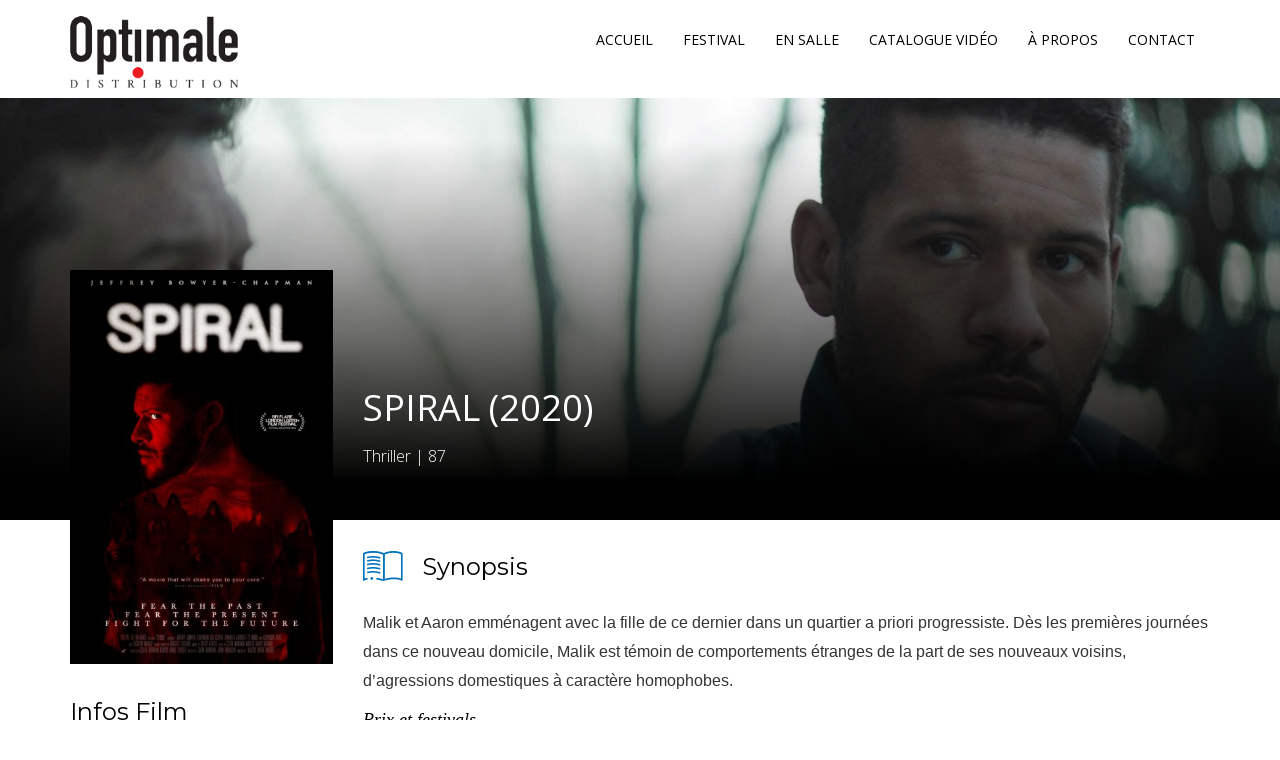

--- FILE ---
content_type: text/html; charset=UTF-8
request_url: https://www.optimale-distribution.fr/movie/spiral/
body_size: 19198
content:
<!DOCTYPE html>
<html lang="fr-FR">
<head>
  <meta charset="UTF-8">
  <meta name="viewport" content="width=device-width, initial-scale=1.0">
    <link rel="profile" href="http://gmpg.org/xfn/11">
  <link rel="pingback" href="https://www.optimale-distribution.fr/xmlrpc.php">
  <title>SPIRAL | Optimale Distribution</title>

<!-- All in One SEO Pack 2.3.13.2 by Michael Torbert of Semper Fi Web Design[277,320] -->
<link rel="canonical" href="https://www.optimale-distribution.fr/movie/spiral/" />
<!-- /all in one seo pack -->
<link rel='dns-prefetch' href='//fonts.googleapis.com' />
<link rel='dns-prefetch' href='//s.w.org' />
<link rel="alternate" type="application/rss+xml" title="Optimale Distribution &raquo; Flux" href="https://www.optimale-distribution.fr/feed/" />
<link rel="alternate" type="application/rss+xml" title="Optimale Distribution &raquo; Flux des commentaires" href="https://www.optimale-distribution.fr/comments/feed/" />
		<script type="text/javascript">
			window._wpemojiSettings = {"baseUrl":"https:\/\/s.w.org\/images\/core\/emoji\/2.2.1\/72x72\/","ext":".png","svgUrl":"https:\/\/s.w.org\/images\/core\/emoji\/2.2.1\/svg\/","svgExt":".svg","source":{"concatemoji":"https:\/\/www.optimale-distribution.fr\/wp-includes\/js\/wp-emoji-release.min.js?ver=4.7.2"}};
			!function(a,b,c){function d(a){var b,c,d,e,f=String.fromCharCode;if(!k||!k.fillText)return!1;switch(k.clearRect(0,0,j.width,j.height),k.textBaseline="top",k.font="600 32px Arial",a){case"flag":return k.fillText(f(55356,56826,55356,56819),0,0),!(j.toDataURL().length<3e3)&&(k.clearRect(0,0,j.width,j.height),k.fillText(f(55356,57331,65039,8205,55356,57096),0,0),b=j.toDataURL(),k.clearRect(0,0,j.width,j.height),k.fillText(f(55356,57331,55356,57096),0,0),c=j.toDataURL(),b!==c);case"emoji4":return k.fillText(f(55357,56425,55356,57341,8205,55357,56507),0,0),d=j.toDataURL(),k.clearRect(0,0,j.width,j.height),k.fillText(f(55357,56425,55356,57341,55357,56507),0,0),e=j.toDataURL(),d!==e}return!1}function e(a){var c=b.createElement("script");c.src=a,c.defer=c.type="text/javascript",b.getElementsByTagName("head")[0].appendChild(c)}var f,g,h,i,j=b.createElement("canvas"),k=j.getContext&&j.getContext("2d");for(i=Array("flag","emoji4"),c.supports={everything:!0,everythingExceptFlag:!0},h=0;h<i.length;h++)c.supports[i[h]]=d(i[h]),c.supports.everything=c.supports.everything&&c.supports[i[h]],"flag"!==i[h]&&(c.supports.everythingExceptFlag=c.supports.everythingExceptFlag&&c.supports[i[h]]);c.supports.everythingExceptFlag=c.supports.everythingExceptFlag&&!c.supports.flag,c.DOMReady=!1,c.readyCallback=function(){c.DOMReady=!0},c.supports.everything||(g=function(){c.readyCallback()},b.addEventListener?(b.addEventListener("DOMContentLoaded",g,!1),a.addEventListener("load",g,!1)):(a.attachEvent("onload",g),b.attachEvent("onreadystatechange",function(){"complete"===b.readyState&&c.readyCallback()})),f=c.source||{},f.concatemoji?e(f.concatemoji):f.wpemoji&&f.twemoji&&(e(f.twemoji),e(f.wpemoji)))}(window,document,window._wpemojiSettings);
		</script>
		<style type="text/css">
img.wp-smiley,
img.emoji {
	display: inline !important;
	border: none !important;
	box-shadow: none !important;
	height: 1em !important;
	width: 1em !important;
	margin: 0 .07em !important;
	vertical-align: -0.1em !important;
	background: none !important;
	padding: 0 !important;
}
</style>
<link rel='stylesheet' id='contact-form-7-css'  href='https://www.optimale-distribution.fr/wp-content/plugins/contact-form-7/includes/css/styles.css?ver=4.6' type='text/css' media='all' />
<link rel='stylesheet' id='themeum-core-css'  href='https://www.optimale-distribution.fr/wp-content/plugins/themeum-core/assets/css/themeum-core.css?ver=4.7.2' type='text/css' media='all' />
<link rel='stylesheet' id='owl-theme-css'  href='https://www.optimale-distribution.fr/wp-content/plugins/themeum-core/assets/css/owl.theme.css?ver=4.7.2' type='text/css' media='all' />
<link rel='stylesheet' id='owl-carousel-css'  href='https://www.optimale-distribution.fr/wp-content/plugins/themeum-core/assets/css/owl.carousel.css?ver=4.7.2' type='text/css' media='all' />
<link rel='stylesheet' id='meta-box-group-css-css'  href='https://www.optimale-distribution.fr/wp-content/plugins/themeum-core/post-type/meta-box-group/group.css?ver=4.7.2' type='text/css' media='all' />
<link rel='stylesheet' id='buttons-css'  href='https://www.optimale-distribution.fr/wp-includes/css/buttons.min.css?ver=4.7.2' type='text/css' media='all' />
<link rel='stylesheet' id='dashicons-css'  href='https://www.optimale-distribution.fr/wp-includes/css/dashicons.min.css?ver=4.7.2' type='text/css' media='all' />
<link rel='stylesheet' id='mediaelement-css'  href='https://www.optimale-distribution.fr/wp-includes/js/mediaelement/mediaelementplayer.min.css?ver=2.22.0' type='text/css' media='all' />
<link rel='stylesheet' id='wp-mediaelement-css'  href='https://www.optimale-distribution.fr/wp-includes/js/mediaelement/wp-mediaelement.min.css?ver=4.7.2' type='text/css' media='all' />
<link rel='stylesheet' id='media-views-css'  href='https://www.optimale-distribution.fr/wp-includes/css/media-views.min.css?ver=4.7.2' type='text/css' media='all' />
<link rel='stylesheet' id='imgareaselect-css'  href='https://www.optimale-distribution.fr/wp-includes/js/imgareaselect/imgareaselect.css?ver=0.9.8' type='text/css' media='all' />
<link rel='stylesheet' id='thm-style-css'  href='https://www.optimale-distribution.fr/wp-content/themes/moview-child/style.css?ver=4.7.2' type='text/css' media='all' />
<link rel='stylesheet' id='quick-preset-css'  href='https://www.optimale-distribution.fr/wp-content/themes/moview/quick-preset.php?ver=4.7.2' type='text/css' media='all' />
<link rel='stylesheet' id='quick-style-css'  href='https://www.optimale-distribution.fr/wp-content/themes/moview/quick-style.php?ver=4.7.2' type='text/css' media='all' />
<link rel='stylesheet' id='ms-main-css'  href='https://www.optimale-distribution.fr/wp-content/plugins/masterslider/public/assets/css/masterslider.main.css?ver=3.1.1' type='text/css' media='all' />
<link rel='stylesheet' id='ms-custom-css'  href='https://www.optimale-distribution.fr/wp-content/uploads/masterslider/custom.css?ver=17.3' type='text/css' media='all' />
<link rel='stylesheet' id='redux-google-fonts-themeum_options-css'  href='https://fonts.googleapis.com/css?family=Open+Sans%3A300%2C400%2C600%2C700%2C800%2C300italic%2C400italic%2C600italic%2C700italic%2C800italic%7CMontserrat%3A400%2C700&#038;ver=1499015540' type='text/css' media='all' />
<script type='text/javascript' src='https://www.optimale-distribution.fr/wp-includes/js/jquery/jquery.js?ver=1.12.4'></script>
<script type='text/javascript' src='https://www.optimale-distribution.fr/wp-includes/js/jquery/jquery-migrate.min.js?ver=1.4.1'></script>
<script type='text/javascript'>
/* <![CDATA[ */
var ajax_login_object = {"ajaxurl":"https:\/\/www.optimale-distribution.fr\/wp-admin\/admin-ajax.php","redirecturl":"https:\/\/www.optimale-distribution.fr\/","loadingmessage":"Sending user info, please wait..."};
/* ]]> */
</script>
<script type='text/javascript' src='https://www.optimale-distribution.fr/wp-content/themes/moview/js/ajax-login-script.js?ver=4.7.2'></script>
<script type='text/javascript' src='https://www.optimale-distribution.fr/wp-content/plugins/themeum-core/assets/js/jquery.prettySocial.min.js?ver=4.7.2'></script>
<script type='text/javascript' src='https://www.optimale-distribution.fr/wp-content/plugins/themeum-core/assets/js/owl.carousel.min.js?ver=4.7.2'></script>
<script type='text/javascript' src='https://www.optimale-distribution.fr/wp-content/plugins/themeum-core/post-type/meta-box-group/group.js?ver=4.7.2'></script>
<script type='text/javascript' src='https://www.optimale-distribution.fr/wp-content/plugins/themeum-core/assets/js/main.js?ver=4.7.2'></script>
<script type='text/javascript'>
/* <![CDATA[ */
var userSettings = {"url":"\/","uid":"0","time":"1769904581","secure":"1"};
/* ]]> */
</script>
<script type='text/javascript' src='https://www.optimale-distribution.fr/wp-includes/js/utils.min.js?ver=4.7.2'></script>
<script type='text/javascript' src='https://www.optimale-distribution.fr/wp-includes/js/plupload/plupload.full.min.js?ver=2.1.8'></script>
<!--[if lt IE 8]>
<script type='text/javascript' src='https://www.optimale-distribution.fr/wp-includes/js/json2.min.js?ver=2015-05-03'></script>
<![endif]-->
<link rel='https://api.w.org/' href='https://www.optimale-distribution.fr/wp-json/' />
<link rel="EditURI" type="application/rsd+xml" title="RSD" href="https://www.optimale-distribution.fr/xmlrpc.php?rsd" />
<link rel="wlwmanifest" type="application/wlwmanifest+xml" href="https://www.optimale-distribution.fr/wp-includes/wlwmanifest.xml" /> 
<link rel='prev' title='ELLIE &#038; ABBIE' href='https://www.optimale-distribution.fr/movie/ellie-abbie/' />
<link rel='next' title='MIA ET MOI' href='https://www.optimale-distribution.fr/movie/mia-et-moi/' />
<meta name="generator" content="WordPress 4.7.2" />
<link rel='shortlink' href='https://www.optimale-distribution.fr/?p=2946' />
<link rel="alternate" type="application/json+oembed" href="https://www.optimale-distribution.fr/wp-json/oembed/1.0/embed?url=https%3A%2F%2Fwww.optimale-distribution.fr%2Fmovie%2Fspiral%2F" />
<link rel="alternate" type="text/xml+oembed" href="https://www.optimale-distribution.fr/wp-json/oembed/1.0/embed?url=https%3A%2F%2Fwww.optimale-distribution.fr%2Fmovie%2Fspiral%2F&#038;format=xml" />
<script>var ms_grabbing_curosr='https://www.optimale-distribution.fr/wp-content/plugins/masterslider/public/assets/css/common/grabbing.cur',ms_grab_curosr='https://www.optimale-distribution.fr/wp-content/plugins/masterslider/public/assets/css/common/grab.cur';</script>
<meta name="generator" content="MasterSlider 3.1.1 - Responsive Touch Image Slider" />
		<style type="text/css">.recentcomments a{display:inline !important;padding:0 !important;margin:0 !important;}</style>
		<meta name="generator" content="Powered by Visual Composer - drag and drop page builder for WordPress."/>
<!--[if lte IE 9]><link rel="stylesheet" type="text/css" href="https://www.optimale-distribution.fr/wp-content/plugins/js_composer/assets/css/vc_lte_ie9.min.css" media="screen"><![endif]--><link rel="icon" href="https://www.optimale-distribution.fr/wp-content/uploads/2017/01/Optimale-Distribution_favico-100x100.png" sizes="32x32" />
<link rel="icon" href="https://www.optimale-distribution.fr/wp-content/uploads/2017/01/Optimale-Distribution_favico.png" sizes="192x192" />
<link rel="apple-touch-icon-precomposed" href="https://www.optimale-distribution.fr/wp-content/uploads/2017/01/Optimale-Distribution_favico.png" />
<meta name="msapplication-TileImage" content="https://www.optimale-distribution.fr/wp-content/uploads/2017/01/Optimale-Distribution_favico.png" />
<style type="text/css" title="dynamic-css" class="options-output">.mv-classic-menu-container{background-color:#f5f5f5;}.mv-classic-menu .nav>li>a{color:#000000;}.mv-classic-menu .nav>li>a:hover{color:#f26522;}body{font-family:"Open Sans";font-weight:300;font-style:normal;color:#000;font-size:16px;}#main-menu .nav>li>a, #main-menu ul.sub-menu li > a{font-family:"Open Sans";font-weight:400;font-style:normal;color:#000;font-size:14px;}h1{font-family:"Open Sans";font-weight:700;font-style:normal;color:#000;font-size:36px;}h2{font-family:"Open Sans";font-weight:700;font-style:normal;color:#000;font-size:36px;}h3{font-family:Montserrat;font-weight:700;font-style:normal;color:#000;font-size:24px;}h4{font-family:"Open Sans";font-weight:700;font-style:normal;color:#000;font-size:20px;}h5{font-family:"Open Sans";font-weight:700;font-style:normal;color:#000;font-size:18px;}.footer-wrap .footer .row{color:#4d4752;}.footer .text-right{color:#999999;}.menu-footer-menu li a{color:#999999;}.menu-footer-menu li a:hover{color:#999999;}.bottom{padding-top:100px;padding-bottom:80px;}.bottom-widget .widget .widget_title{color:#ffffff;}.bottom-widget .widget .widget_title:before{color:#ffffff;}.bottom{color:#ffffff;}.bottom-widget .widget ul li a{color:#a6a6a6;}.bottom-widget .widget ul li a:hover{color:#ffffff;}</style><noscript><style type="text/css"> .wpb_animate_when_almost_visible { opacity: 1; }</style></noscript></head>

 
<body class="movie-template-default single single-movie postid-2946 _masterslider _msp_version_3.1.1 fullwidth-bg wpb-js-composer js-comp-ver-5.0.1 vc_responsive">  

  <div id="page" class="hfeed site fullwidth">


<header id="" class="site-header header">
  <div class="container">
      <div class="row">
                    <div class="col-sm-3 col-xs-12">

                                            

                      <div class="visible-xs">
              <div class="main-menu-wrap">
                <button id="open-button" class="menu-button">Ouvrir</button>
              </div>
              <div id="offcanvas-menu-wrapper">
                <div class="menu-close-container">
                  <button class="close-button" id="close-button">Fermer</button>
                </div>
                <div id="offcanvas-menu-inner">
                          <div id="offcanvas-menu">
                                <div class="navbar-collapse">
                                    <ul id="menu-primary" class="nav"><li id="menu-item-837" class="menu-item menu-item-type-post_type menu-item-object-page menu-item-home menu-item-837"><a title="Accueil" href="https://www.optimale-distribution.fr/">Accueil</a></li>
<li id="menu-item-896" class="menu-item menu-item-type-custom menu-item-object-custom menu-item-896"><a title="Festival" href="/movie_tag/prochainement/">Festival</a></li>
<li id="menu-item-897" class="menu-item menu-item-type-custom menu-item-object-custom menu-item-897"><a title="En Salle" href="/movie_tag/actuellement/">En Salle</a></li>
<li id="menu-item-880" class="menu-item menu-item-type-post_type menu-item-object-page menu-item-880"><a title="Catalogue Vidéo" href="https://www.optimale-distribution.fr/catalogue/">Catalogue Vidéo</a></li>
<li id="menu-item-1395" class="menu-item menu-item-type-post_type menu-item-object-page menu-item-1395"><a title="À propos" href="https://www.optimale-distribution.fr/a-propos-d-optimale-distribution/">À propos</a></li>
<li id="menu-item-838" class="menu-item menu-item-type-post_type menu-item-object-page menu-item-838"><a title="Contact" href="https://www.optimale-distribution.fr/contact/">Contact</a></li>
</ul>                                </div>
                          </div><!--/.#mobile-menu-->
                </div><!--/#offcanvas-menu-wrapper-->
                
<div class="offcanvas-social-share">
    <ul>
           
            
                                                                                    </ul>
</div>              </div><!--/#offcanvas-menu-wrapper-->
            </div>
          
          
            
              <div class="navbar-header">
                  <div class="logo-wrapper">
                      <h1><a class="moview-navbar-brand" href="https://www.optimale-distribution.fr" title="Optimale Distribution">
                          <h1 style="display:none;"> Optimale Distribution </h1>
                                      <h2 style="display:none;"> Le meilleur du cinéma gay et lesbiens </h2>
                                          <img class="enter-logo img-responsive" src="https://www.optimale-distribution.fr/wp-content/uploads/2017/06/Optimale-Distribution_logo.png" alt="Optimale Distribution - Le meilleur du cinéma gay et lesbiens" title="Optimale Distribution - Le meilleur du cinéma gay et lesbiens">
                                                             </a></h1>
                  </div>     
              </div> 
          </div> <!--/logo .col-sm-2-->    
    
          
          
                      <div class="clearfix visible-xs"></div>
            <!-- MENU -->
            <div class="col-sm-9 home-search">
                
        <div id="et-top-navigation" data-height="70" class=" mv-classic-menu">
            <ul id="menu-primary-1" class="nav"><li class=" menu-item menu-item-type-post_type menu-item-object-page menu-item-home has-menu-child"><a href="https://www.optimale-distribution.fr/">Accueil</a></li>
<li class=" menu-item menu-item-type-custom menu-item-object-custom has-menu-child"><a href="/movie_tag/prochainement/">Festival</a></li>
<li class=" menu-item menu-item-type-custom menu-item-object-custom has-menu-child"><a href="/movie_tag/actuellement/">En Salle</a></li>
<li class=" menu-item menu-item-type-post_type menu-item-object-page has-menu-child"><a href="https://www.optimale-distribution.fr/catalogue/">Catalogue Vidéo</a></li>
<li class=" menu-item menu-item-type-post_type menu-item-object-page has-menu-child"><a href="https://www.optimale-distribution.fr/a-propos-d-optimale-distribution/">À propos</a></li>
<li class=" menu-item menu-item-type-post_type menu-item-object-page has-menu-child"><a href="https://www.optimale-distribution.fr/contact/">Contact</a></li>
</ul>        </div><!--/#main-menu-->  
        <!--
                <div class="home-search-btn">
                     <div id="moview_search" class="moview-search moview_search">
	<div class="input-group moview-search-wrap">
		<form id="moview-search"  action="https://www.optimale-distribution.fr/">
			<div class="search-panel">
				<div class="select-menu">
					<select name="searchtype" id="searchtype" class="selectpicker">
						<option value="movie"> Films</option>
						<option value="celebrity">Célébrités</option>
					</select>
				</div>
			</div>
			<div class="input-box">
				<input type="hidden" id="post-type-name" name="post_type" value="movie">
				<input type="text" id="searchword" name="s" class="moview-search-input form-control" value="" placeholder="" autocomplete="off" data-url="https://www.optimale-distribution.fr/wp-content/themes/moview/lib/search-data.php">
			</div>
			<span class="search-icon">
				<button type="submit" class="moview-search-submit">
					<span class="moview-search-icons"> 
						<i class="themeum-moviewsearch"></i>
					</span>
				</button>
			</span>
		</form>	
		<div class="moview-search-results"></div>
	</div>
</div>                </div>
        -->
            </div>
                    
                </div><!--/.row--> 
  </div><!--/.container--> 
</header><!--/.header-->

<!-- sign in form -->
<div id="sign-form">
     <div id="sign-in" class="modal fade">
        <div class="modal-dialog modal-md">
             <div class="modal-content">
                 <div class="modal-header">
                     <i class="fa fa-close close" data-dismiss="modal"></i>
                     <h1 class="title">Login</h1>
                 </div>
                 <div class="modal-body">
                     <form id="login" action="login" method="post">
                        <div class="login-error alert alert-info" role="alert"></div>
                        <input type="text"  id="username" name="username" class="form-control" placeholder="User Name">
                        <input type="password" id="password" name="password" class="form-control" placeholder="Password">
                        <input type="submit" class="btn btn-success submit_button"  value="Login" name="submit">
                        <a class="lost-pass" href="https://www.optimale-distribution.fr/wp-login.php?action=lostpassword"><strong>Forgot password?</strong></a>
                        <p class="modal-footer">Not a member? <a href=""><strong>Join today</strong></a></p>
                        <input type="hidden" id="security" name="security" value="020b986db3" /><input type="hidden" name="_wp_http_referer" value="/movie/spiral/" />                     </form>
                 </div>
             </div>
         </div> 
     </div>
</div> <!-- end sign-in form -->

<div id="logout-url" class="hidden">https://www.optimale-distribution.fr/wp-login.php?action=logout&amp;redirect_to=https%3A%2F%2Fwww.optimale-distribution.fr%2F&amp;_wpnonce=16eb5811b3</div>
    
<section id="main" class="clearfix">

	<div class="moview-cover" style="background-image:url(https://www.optimale-distribution.fr/wp-content/uploads/2021/06/BAN.jpeg);background-repeat:no-repeat;background-size: cover;background-position: 50% 50%;">
		<div class="container">
			<div class="row">
			    <div class="col-sm-9 col-sm-offset-3">
			        <div class="moview-info-warpper">
			            <div class="moview-info">
			                <div class="pull-left">
			                	<h1>SPIRAL (2020)</h1>

								 <span class="tag">Thriller</span> |   <span class="movie-duration">87</span> 			               
			                    <div class="rating-star">
			                        <span>Note:</span>
								    					                        <span class="moviedb-rating-summary">/10</span>
			                    </div> <!--//rating-star -->

								
			                </div> <!-- //pull-left -->
			                <div class="pull-right count-rating-wrapper">
			                    <div class="count-rating">
			                        <span></span>
			                    </div>
			                </div> <!-- //right -->
			            </div> <!--//moview-info-->
			            <div class="clearfix"></div>
			        </div> <!--//moview-info-warpper-->
			    </div> <!--//col-sm-9-->
			</div> <!--//row-->
		</div> <!--//container-->
	</div> <!--//moview-cover-->


	<div class="moview-details-wrap">
		<div class="container" >
			<div class="row">
				<div class="moview-wapper-total">
					<div id="moview-info-sidebar" class="col-sm-3 moview-info-sidebar">
						<div class="img-wrap">
							
              				              					<div class="item-img">
								<img width="400" height="600" src="https://www.optimale-distribution.fr/wp-content/uploads/2021/06/SPIRAL-COVER-400x600.jpeg" class="img-responsive wp-post-image" alt="" />								</div> <!--/.item-img-->
														
						 	<div class="details-wrapper">
						 		<h3 class="title">Infos Film</h3>
						 		<ul class="list-style-none list-inline">

																													    <li class="director">
											    <span>Réalisateur:</span>
				                                				                                				                                    <a href="https://www.optimale-distribution.fr/celebrity/kurtis-david-harder/">Kurtis David Harder</a>
				                                				                                				                            </li>
			                            		                            									

																													    <li class="actors">
											    <span>Acteurs :</span>
				                                				                                				                                    <a href="https://www.optimale-distribution.fr/celebrity/jeffrey-bowyer-chapman/">Jeffrey Bowyer-Chapman</a>
				                                				                                    <a href="https://www.optimale-distribution.fr/celebrity/ari-cohen/">Ari Cohen</a>
				                                				                                    <a href="https://www.optimale-distribution.fr/celebrity/jennifer-laporte/">Jennifer Laporte</a>
				                                				                                				                            </li>
			                            		                            									
																																						                <li class="common-list">
								                    <span> Pays</span> Canada								                </li>
							                								                <li class="common-list">
								                    <span> Année</span> 2020								                </li>
							                								                <li class="common-list">
								                    <span> Scénario</span> Colin Minihan, John Poliquin								                </li>
							                								                <li class="common-list">
								                    <span> Image</span> Bradley Stuckel								                </li>
							                								                <li class="common-list">
								                    <span> Montage</span> Kurtis David Harder et Colin Minihan								                </li>
							                								                <li class="common-list">
								                    <span> Musique</span> Avery Kentis								                </li>
							                								                <li class="common-list">
								                    <span> Production</span> Digital Interference Productions  et  Hadron Films								                </li>
							                						                					                						 		</ul>						
						 	</div> <!--//details-wrapper -->
						</div> <!--//img-wrap-->
					</div> <!--//moview-info-sidebar -->

					<div class="col-sm-9 movie-info-warpper">
						<!-- movie-details -->
						<div class="moview-details">
							<div class="header-title">
								<span><i class="themeum-moviewbook"></i></span> <h3 class="title">Synopsis</h3>
							</div>
							<div class="moview-details-text">
								<p><span style="color: #333333;"><span style="font-family: Arial, sans-serif;"><span style="font-size: medium;">Malik et Aaron emménagent avec la fille de ce dernier dans un quartier a priori progressiste. Dès les premières journées dans ce nouveau domicile, Malik est témoin de comportements étranges de la part de ses nouveaux voisins, d&#8217;agressions domestiques à caractère homophobes.</span></span></span></p>
<p align="CENTER">
<p><span style="font-family: 'Times New Roman', serif;"><span style="font-size: large;"><i>Prix et festivals</i></span></span></p>
<p align="LEFT"><em><span style="color: #111111;"><span style="font-family: 'Times New Roman', serif;"><span style="font-size: large;"><span lang="fr-FR">PRIX DU PUBLIC Festival du film SciFi Austin</span></span></span></span></em></p>
<p align="LEFT"><em><span style="color: #111111;"><span style="font-family: 'Times New Roman', serif;"><span style="font-size: large;"><span lang="fr-FR">SÉLECTION OFFICIELLE Festival du film Fantasy Bilba</span></span></span></span></em><em><span style="color: #111111;"><span style="font-family: 'Times New Roman', serif;"><span style="font-size: large;"><span lang="fr-FR">o</span></span></span></span></em></p>
<p align="LEFT">
<p align="LEFT">

    <div class="picture-gallery">
        <div class="header-title">
            <span><i class="themeum-moviewcamera"></i></span>
            <h3 class="title">Gallerie d&#039;images</h3>
        </div>
        <style type="text/css">
			#gallery-1 {
				margin: auto;
			}
			#gallery-1 .gallery-item {
				float: left;
				margin-top: 10px;
				text-align: center;
			}
			#gallery-1 img {
				border: 2px solid #cfcfcf;
			}
			#gallery-1 .gallery-caption {
				margin-left: 0;
			}
			/* see gallery_shortcode() in wp-includes/media.php */
		</style><div id='gallery-1' class='gallery galleryid-2946 gallery-columns-3 gallery-size-thumbnail'><dl class='gallery-item'>
			<dt class='gallery-icon landscape'>
				<a href='https://www.optimale-distribution.fr/movie/spiral/spiral1/'><img width="128" height="54" src="https://www.optimale-distribution.fr/wp-content/uploads/2021/06/SPIRAL1.jpeg" class="attachment-thumbnail size-thumbnail" alt="" srcset="https://www.optimale-distribution.fr/wp-content/uploads/2021/06/SPIRAL1.jpeg 2048w, https://www.optimale-distribution.fr/wp-content/uploads/2021/06/SPIRAL1-768x321.jpeg 768w" sizes="(max-width: 128px) 100vw, 128px" /></a>
			</dt></dl><dl class='gallery-item'>
			<dt class='gallery-icon landscape'>
				<a href='https://www.optimale-distribution.fr/movie/spiral/spiral3/'><img width="128" height="54" src="https://www.optimale-distribution.fr/wp-content/uploads/2021/06/SPIRAL3.jpeg" class="attachment-thumbnail size-thumbnail" alt="" srcset="https://www.optimale-distribution.fr/wp-content/uploads/2021/06/SPIRAL3.jpeg 2048w, https://www.optimale-distribution.fr/wp-content/uploads/2021/06/SPIRAL3-768x321.jpeg 768w" sizes="(max-width: 128px) 100vw, 128px" /></a>
			</dt></dl><dl class='gallery-item'>
			<dt class='gallery-icon landscape'>
				<a href='https://www.optimale-distribution.fr/movie/spiral/spiral4/'><img width="128" height="54" src="https://www.optimale-distribution.fr/wp-content/uploads/2021/06/SPIRAL4.jpeg" class="attachment-thumbnail size-thumbnail" alt="" srcset="https://www.optimale-distribution.fr/wp-content/uploads/2021/06/SPIRAL4.jpeg 2048w, https://www.optimale-distribution.fr/wp-content/uploads/2021/06/SPIRAL4-768x321.jpeg 768w" sizes="(max-width: 128px) 100vw, 128px" /></a>
			</dt></dl><br style="clear: both" /><dl class='gallery-item'>
			<dt class='gallery-icon landscape'>
				<a href='https://www.optimale-distribution.fr/movie/spiral/spiral6/'><img width="128" height="54" src="https://www.optimale-distribution.fr/wp-content/uploads/2021/06/SPIRAL6.jpeg" class="attachment-thumbnail size-thumbnail" alt="" srcset="https://www.optimale-distribution.fr/wp-content/uploads/2021/06/SPIRAL6.jpeg 2048w, https://www.optimale-distribution.fr/wp-content/uploads/2021/06/SPIRAL6-768x321.jpeg 768w" sizes="(max-width: 128px) 100vw, 128px" /></a>
			</dt></dl><dl class='gallery-item'>
			<dt class='gallery-icon landscape'>
				<a href='https://www.optimale-distribution.fr/movie/spiral/spiral2/'><img width="128" height="54" src="https://www.optimale-distribution.fr/wp-content/uploads/2021/06/SPIRAL2.jpeg" class="attachment-thumbnail size-thumbnail" alt="" srcset="https://www.optimale-distribution.fr/wp-content/uploads/2021/06/SPIRAL2.jpeg 2048w, https://www.optimale-distribution.fr/wp-content/uploads/2021/06/SPIRAL2-768x321.jpeg 768w" sizes="(max-width: 128px) 100vw, 128px" /></a>
			</dt></dl><dl class='gallery-item'>
			<dt class='gallery-icon landscape'>
				<a href='https://www.optimale-distribution.fr/movie/spiral/spiral5/'><img width="128" height="54" src="https://www.optimale-distribution.fr/wp-content/uploads/2021/06/SPIRAL5.jpeg" class="attachment-thumbnail size-thumbnail" alt="" srcset="https://www.optimale-distribution.fr/wp-content/uploads/2021/06/SPIRAL5.jpeg 2048w, https://www.optimale-distribution.fr/wp-content/uploads/2021/06/SPIRAL5-768x321.jpeg 768w" sizes="(max-width: 128px) 100vw, 128px" /></a>
			</dt></dl><br style="clear: both" /><dl class='gallery-item'>
			<dt class='gallery-icon landscape'>
				<a href='https://www.optimale-distribution.fr/movie/spiral/spiral7/'><img width="128" height="54" src="https://www.optimale-distribution.fr/wp-content/uploads/2021/06/SPIRAL7.jpeg" class="attachment-thumbnail size-thumbnail" alt="" srcset="https://www.optimale-distribution.fr/wp-content/uploads/2021/06/SPIRAL7.jpeg 2048w, https://www.optimale-distribution.fr/wp-content/uploads/2021/06/SPIRAL7-768x321.jpeg 768w" sizes="(max-width: 128px) 100vw, 128px" /></a>
			</dt></dl>
			<br style='clear: both' />
		</div>
</div>
							
							</div>
							<div class="social-shares">
								<div class="social-share-title">Share:</div>
								<div class="moview-post-share-social"><a href="#" data-type="facebook" data-url="https://www.optimale-distribution.fr/movie/spiral/" data-title="SPIRAL" data-description="SPIRAL" data-media="https://www.optimale-distribution.fr/wp-content/uploads/2021/06/SPIRAL-COVER.jpeg" class="prettySocial facebook fa fa-facebook"></a><a href="#" data-type="twitter" data-url="https://www.optimale-distribution.fr/movie/spiral/" data-description="SPIRAL" data-via="" class="prettySocial twitter fa fa-twitter"></a><a href="#" data-type="googleplus" data-url="https://www.optimale-distribution.fr/movie/spiral/" data-description="SPIRAL" class="prettySocial google fa fa-google-plus"></a><a href="#" data-type="pinterest" data-url="https://www.optimale-distribution.fr/movie/spiral/" data-description="SPIRAL" data-media="https://www.optimale-distribution.fr/wp-content/uploads/2021/06/SPIRAL-COVER.jpeg" class="prettySocial pinterest fa fa-pinterest"></a><a href="#" data-type="linkedin" data-url="https://www.optimale-distribution.fr/movie/spiral/" data-title="SPIRAL" data-description="SPIRAL" data-via="" data-media="https://www.optimale-distribution.fr/wp-content/uploads/2021/06/SPIRAL-COVER.jpeg" class="prettySocial linkedin fa fa-linkedin"></a></div>							</div>
						</div> <!-- //movie-details -->

																	    	
						
						
						
						
													</div> <!-- //col-sm-9 -->
					
				</div><!--/#post-->
			</div><!--/.row-->
		</div><!--/.container-->
	</div><!--/.moview-details-wrap-->
</section>

<!-- start footer -->
    <footer id="footer" class="footer-wrap">  
          
                    <div class="footer">
                <div class="container">
                    <div class="row">
                            
                           
                            <div class="col-sm-6 text-right">
                                © 2017 Optimale SARL                            </div> <!-- end row -->
                         
                    </div> <!-- end row -->
                </div>  <!-- end container -->
            </div> <!-- end footer -->
         
    </footer>
</div> <!-- #page -->

<div id="moview-player">
    <div class="content-wrap">
        <div class="video-container">
            <span class="video-close">x</span>
        </div>
    </div>
</div>

	<!--[if lte IE 8]>
	<style>
		.attachment:focus {
			outline: #1e8cbe solid;
		}
		.selected.attachment {
			outline: #1e8cbe solid;
		}
	</style>
	<![endif]-->
	<script type="text/html" id="tmpl-media-frame">
		<div class="media-frame-menu"></div>
		<div class="media-frame-title"></div>
		<div class="media-frame-router"></div>
		<div class="media-frame-content"></div>
		<div class="media-frame-toolbar"></div>
		<div class="media-frame-uploader"></div>
	</script>

	<script type="text/html" id="tmpl-media-modal">
		<div class="media-modal wp-core-ui">
			<button type="button" class="button-link media-modal-close"><span class="media-modal-icon"><span class="screen-reader-text">Fermer le panneau des médias</span></span></button>
			<div class="media-modal-content"></div>
		</div>
		<div class="media-modal-backdrop"></div>
	</script>

	<script type="text/html" id="tmpl-uploader-window">
		<div class="uploader-window-content">
			<h1>Déposez vos fichiers pour les mettre en ligne</h1>
		</div>
	</script>

	<script type="text/html" id="tmpl-uploader-editor">
		<div class="uploader-editor-content">
			<div class="uploader-editor-title">Déposez vos fichiers pour les mettre en ligne</div>
		</div>
	</script>

	<script type="text/html" id="tmpl-uploader-inline">
		<# var messageClass = data.message ? 'has-upload-message' : 'no-upload-message'; #>
		<# if ( data.canClose ) { #>
		<button class="close dashicons dashicons-no"><span class="screen-reader-text">Fermer le panneau de chargement</span></button>
		<# } #>
		<div class="uploader-inline-content {{ messageClass }}">
		<# if ( data.message ) { #>
			<h2 class="upload-message">{{ data.message }}</h2>
		<# } #>
					<div class="upload-ui">
				<h2 class="upload-instructions drop-instructions">Déposez vos fichiers n&rsquo;importe où pour les mettre en ligne</h2>
				<p class="upload-instructions drop-instructions">ou</p>
				<button type="button" class="browser button button-hero">Choisir des fichiers</button>
			</div>

			<div class="upload-inline-status"></div>

			<div class="post-upload-ui">
				
				<p class="max-upload-size">Taille de fichier maximale pour la mise en ligne&nbsp;: 16 MB.</p>

				<# if ( data.suggestedWidth && data.suggestedHeight ) { #>
					<p class="suggested-dimensions">
						Dimensions d’image suggérées&nbsp;: {{data.suggestedWidth}} &times; {{data.suggestedHeight}}
					</p>
				<# } #>

							</div>
				</div>
	</script>

	<script type="text/html" id="tmpl-media-library-view-switcher">
		<a href="/movie/spiral/?mode=list" class="view-list">
			<span class="screen-reader-text">Vue en liste</span>
		</a>
		<a href="/movie/spiral/?mode=grid" class="view-grid current">
			<span class="screen-reader-text">Vue en grille</span>
		</a>
	</script>

	<script type="text/html" id="tmpl-uploader-status">
		<h2>Mise en ligne</h2>
		<button type="button" class="button-link upload-dismiss-errors"><span class="screen-reader-text">Ignorer les erreurs</span></button>

		<div class="media-progress-bar"><div></div></div>
		<div class="upload-details">
			<span class="upload-count">
				<span class="upload-index"></span> / <span class="upload-total"></span>
			</span>
			<span class="upload-detail-separator">&ndash;</span>
			<span class="upload-filename"></span>
		</div>
		<div class="upload-errors"></div>
	</script>

	<script type="text/html" id="tmpl-uploader-status-error">
		<span class="upload-error-filename">{{{ data.filename }}}</span>
		<span class="upload-error-message">{{ data.message }}</span>
	</script>

	<script type="text/html" id="tmpl-edit-attachment-frame">
		<div class="edit-media-header">
			<button class="left dashicons <# if ( ! data.hasPrevious ) { #> disabled <# } #>"><span class="screen-reader-text">Modifier l’élément média précédent</span></button>
			<button class="right dashicons <# if ( ! data.hasNext ) { #> disabled <# } #>"><span class="screen-reader-text">Modifier l’élément média suivant</span></button>
		</div>
		<div class="media-frame-title"></div>
		<div class="media-frame-content"></div>
	</script>

	<script type="text/html" id="tmpl-attachment-details-two-column">
		<div class="attachment-media-view {{ data.orientation }}">
			<div class="thumbnail thumbnail-{{ data.type }}">
				<# if ( data.uploading ) { #>
					<div class="media-progress-bar"><div></div></div>
				<# } else if ( data.sizes && data.sizes.large ) { #>
					<img class="details-image" src="{{ data.sizes.large.url }}" draggable="false" alt="" />
				<# } else if ( data.sizes && data.sizes.full ) { #>
					<img class="details-image" src="{{ data.sizes.full.url }}" draggable="false" alt="" />
				<# } else if ( -1 === jQuery.inArray( data.type, [ 'audio', 'video' ] ) ) { #>
					<img class="details-image icon" src="{{ data.icon }}" draggable="false" alt="" />
				<# } #>

				<# if ( 'audio' === data.type ) { #>
				<div class="wp-media-wrapper">
					<audio style="visibility: hidden" controls class="wp-audio-shortcode" width="100%" preload="none">
						<source type="{{ data.mime }}" src="{{ data.url }}"/>
					</audio>
				</div>
				<# } else if ( 'video' === data.type ) {
					var w_rule = '';
					if ( data.width ) {
						w_rule = 'width: ' + data.width + 'px;';
					} else if ( wp.media.view.settings.contentWidth ) {
						w_rule = 'width: ' + wp.media.view.settings.contentWidth + 'px;';
					}
				#>
				<div style="{{ w_rule }}" class="wp-media-wrapper wp-video">
					<video controls="controls" class="wp-video-shortcode" preload="metadata"
						<# if ( data.width ) { #>width="{{ data.width }}"<# } #>
						<# if ( data.height ) { #>height="{{ data.height }}"<# } #>
						<# if ( data.image && data.image.src !== data.icon ) { #>poster="{{ data.image.src }}"<# } #>>
						<source type="{{ data.mime }}" src="{{ data.url }}"/>
					</video>
				</div>
				<# } #>

				<div class="attachment-actions">
					<# if ( 'image' === data.type && ! data.uploading && data.sizes && data.can.save ) { #>
					<button type="button" class="button edit-attachment">Modifier l’image</button>
					<# } else if ( 'pdf' === data.subtype && data.sizes ) { #>
					Aperçu du document					<# } #>
				</div>
			</div>
		</div>
		<div class="attachment-info">
			<span class="settings-save-status">
				<span class="spinner"></span>
				<span class="saved">Enregistré.</span>
			</span>
			<div class="details">
				<div class="filename"><strong>Nom du fichier&nbsp;:</strong> {{ data.filename }}</div>
				<div class="filename"><strong>Type du fichier&nbsp;:</strong> {{ data.mime }}</div>
				<div class="uploaded"><strong>Mis en ligne le&nbsp;:</strong> {{ data.dateFormatted }}</div>

				<div class="file-size"><strong>Taille du fichier&nbsp;:</strong> {{ data.filesizeHumanReadable }}</div>
				<# if ( 'image' === data.type && ! data.uploading ) { #>
					<# if ( data.width && data.height ) { #>
						<div class="dimensions"><strong>Dimensions&nbsp;:</strong> {{ data.width }} &times; {{ data.height }}</div>
					<# } #>
				<# } #>

				<# if ( data.fileLength ) { #>
					<div class="file-length"><strong>Durée&nbsp;:</strong> {{ data.fileLength }}</div>
				<# } #>

				<# if ( 'audio' === data.type && data.meta.bitrate ) { #>
					<div class="bitrate">
						<strong>Débit binaire</strong> {{ Math.round( data.meta.bitrate / 1000 ) }}kb/s
						<# if ( data.meta.bitrate_mode ) { #>
						{{ ' ' + data.meta.bitrate_mode.toUpperCase() }}
						<# } #>
					</div>
				<# } #>

				<div class="compat-meta">
					<# if ( data.compat && data.compat.meta ) { #>
						{{{ data.compat.meta }}}
					<# } #>
				</div>
			</div>

			<div class="settings">
				<label class="setting" data-setting="url">
					<span class="name">Adresse web</span>
					<input type="text" value="{{ data.url }}" readonly />
				</label>
				<# var maybeReadOnly = data.can.save || data.allowLocalEdits ? '' : 'readonly'; #>
								<label class="setting" data-setting="title">
					<span class="name">Titre</span>
					<input type="text" value="{{ data.title }}" {{ maybeReadOnly }} />
				</label>
								<# if ( 'audio' === data.type ) { #>
								<label class="setting" data-setting="artist">
					<span class="name">Artiste</span>
					<input type="text" value="{{ data.artist || data.meta.artist || '' }}" />
				</label>
								<label class="setting" data-setting="album">
					<span class="name">Album</span>
					<input type="text" value="{{ data.album || data.meta.album || '' }}" />
				</label>
								<# } #>
				<label class="setting" data-setting="caption">
					<span class="name">Légende</span>
					<textarea {{ maybeReadOnly }}>{{ data.caption }}</textarea>
				</label>
				<# if ( 'image' === data.type ) { #>
					<label class="setting" data-setting="alt">
						<span class="name">Texte alternatif</span>
						<input type="text" value="{{ data.alt }}" {{ maybeReadOnly }} />
					</label>
				<# } #>
				<label class="setting" data-setting="description">
					<span class="name">Description</span>
					<textarea {{ maybeReadOnly }}>{{ data.description }}</textarea>
				</label>
				<label class="setting">
					<span class="name">Mis en ligne par</span>
					<span class="value">{{ data.authorName }}</span>
				</label>
				<# if ( data.uploadedToTitle ) { #>
					<label class="setting">
						<span class="name">Mis en ligne sur</span>
						<# if ( data.uploadedToLink ) { #>
							<span class="value"><a href="{{ data.uploadedToLink }}">{{ data.uploadedToTitle }}</a></span>
						<# } else { #>
							<span class="value">{{ data.uploadedToTitle }}</span>
						<# } #>
					</label>
				<# } #>
				<div class="attachment-compat"></div>
			</div>

			<div class="actions">
				<a class="view-attachment" href="{{ data.link }}">Voir la page du fichier joint</a>
				<# if ( data.can.save ) { #> |
					<a href="post.php?post={{ data.id }}&action=edit"> Indiquer plus de détails</a>
				<# } #>
				<# if ( ! data.uploading && data.can.remove ) { #> |
											<button type="button" class="button-link delete-attachment">Supprimer définitivement</button>
									<# } #>
			</div>

		</div>
	</script>

	<script type="text/html" id="tmpl-attachment">
		<div class="attachment-preview js--select-attachment type-{{ data.type }} subtype-{{ data.subtype }} {{ data.orientation }}">
			<div class="thumbnail">
				<# if ( data.uploading ) { #>
					<div class="media-progress-bar"><div style="width: {{ data.percent }}%"></div></div>
				<# } else if ( 'image' === data.type && data.sizes ) { #>
					<div class="centered">
						<img src="{{ data.size.url }}" draggable="false" alt="" />
					</div>
				<# } else { #>
					<div class="centered">
						<# if ( data.image && data.image.src && data.image.src !== data.icon ) { #>
							<img src="{{ data.image.src }}" class="thumbnail" draggable="false" alt="" />
						<# } else if ( data.sizes && data.sizes.medium ) { #>
							<img src="{{ data.sizes.medium.url }}" class="thumbnail" draggable="false" alt="" />
						<# } else { #>
							<img src="{{ data.icon }}" class="icon" draggable="false" alt="" />
						<# } #>
					</div>
					<div class="filename">
						<div>{{ data.filename }}</div>
					</div>
				<# } #>
			</div>
			<# if ( data.buttons.close ) { #>
				<button type="button" class="button-link attachment-close media-modal-icon"><span class="screen-reader-text">Retirer</span></button>
			<# } #>
		</div>
		<# if ( data.buttons.check ) { #>
			<button type="button" class="button-link check" tabindex="-1"><span class="media-modal-icon"></span><span class="screen-reader-text">Désélectionner</span></button>
		<# } #>
		<#
		var maybeReadOnly = data.can.save || data.allowLocalEdits ? '' : 'readonly';
		if ( data.describe ) {
			if ( 'image' === data.type ) { #>
				<input type="text" value="{{ data.caption }}" class="describe" data-setting="caption"
					placeholder="Décrivez cette image&hellip;" {{ maybeReadOnly }} />
			<# } else { #>
				<input type="text" value="{{ data.title }}" class="describe" data-setting="title"
					<# if ( 'video' === data.type ) { #>
						placeholder="Décrivez cette vidéo&hellip;"
					<# } else if ( 'audio' === data.type ) { #>
						placeholder="Décrivez ce fichier audio&hellip;"
					<# } else { #>
						placeholder="Décrivez ce fichier média&hellip;"
					<# } #> {{ maybeReadOnly }} />
			<# }
		} #>
	</script>

	<script type="text/html" id="tmpl-attachment-details">
		<h2>
			Détails du fichier joint			<span class="settings-save-status">
				<span class="spinner"></span>
				<span class="saved">Enregistré.</span>
			</span>
		</h2>
		<div class="attachment-info">
			<div class="thumbnail thumbnail-{{ data.type }}">
				<# if ( data.uploading ) { #>
					<div class="media-progress-bar"><div></div></div>
				<# } else if ( 'image' === data.type && data.sizes ) { #>
					<img src="{{ data.size.url }}" draggable="false" alt="" />
				<# } else { #>
					<img src="{{ data.icon }}" class="icon" draggable="false" alt="" />
				<# } #>
			</div>
			<div class="details">
				<div class="filename">{{ data.filename }}</div>
				<div class="uploaded">{{ data.dateFormatted }}</div>

				<div class="file-size">{{ data.filesizeHumanReadable }}</div>
				<# if ( 'image' === data.type && ! data.uploading ) { #>
					<# if ( data.width && data.height ) { #>
						<div class="dimensions">{{ data.width }} &times; {{ data.height }}</div>
					<# } #>

					<# if ( data.can.save && data.sizes ) { #>
						<a class="edit-attachment" href="{{ data.editLink }}&amp;image-editor" target="_blank">Modifier l’image</a>
					<# } #>
				<# } #>

				<# if ( data.fileLength ) { #>
					<div class="file-length">Durée&nbsp;: {{ data.fileLength }}</div>
				<# } #>

				<# if ( ! data.uploading && data.can.remove ) { #>
											<button type="button" class="button-link delete-attachment">Supprimer définitivement</button>
									<# } #>

				<div class="compat-meta">
					<# if ( data.compat && data.compat.meta ) { #>
						{{{ data.compat.meta }}}
					<# } #>
				</div>
			</div>
		</div>

		<label class="setting" data-setting="url">
			<span class="name">Adresse web</span>
			<input type="text" value="{{ data.url }}" readonly />
		</label>
		<# var maybeReadOnly = data.can.save || data.allowLocalEdits ? '' : 'readonly'; #>
				<label class="setting" data-setting="title">
			<span class="name">Titre</span>
			<input type="text" value="{{ data.title }}" {{ maybeReadOnly }} />
		</label>
				<# if ( 'audio' === data.type ) { #>
				<label class="setting" data-setting="artist">
			<span class="name">Artiste</span>
			<input type="text" value="{{ data.artist || data.meta.artist || '' }}" />
		</label>
				<label class="setting" data-setting="album">
			<span class="name">Album</span>
			<input type="text" value="{{ data.album || data.meta.album || '' }}" />
		</label>
				<# } #>
		<label class="setting" data-setting="caption">
			<span class="name">Légende</span>
			<textarea {{ maybeReadOnly }}>{{ data.caption }}</textarea>
		</label>
		<# if ( 'image' === data.type ) { #>
			<label class="setting" data-setting="alt">
				<span class="name">Texte alternatif</span>
				<input type="text" value="{{ data.alt }}" {{ maybeReadOnly }} />
			</label>
		<# } #>
		<label class="setting" data-setting="description">
			<span class="name">Description</span>
			<textarea {{ maybeReadOnly }}>{{ data.description }}</textarea>
		</label>
	</script>

	<script type="text/html" id="tmpl-media-selection">
		<div class="selection-info">
			<span class="count"></span>
			<# if ( data.editable ) { #>
				<button type="button" class="button-link edit-selection">Modifier la sélection</button>
			<# } #>
			<# if ( data.clearable ) { #>
				<button type="button" class="button-link clear-selection">Effacer</button>
			<# } #>
		</div>
		<div class="selection-view"></div>
	</script>

	<script type="text/html" id="tmpl-attachment-display-settings">
		<h2>Réglages de l&rsquo;affichage du fichier joint</h2>

		<# if ( 'image' === data.type ) { #>
			<label class="setting">
				<span>Alignement</span>
				<select class="alignment"
					data-setting="align"
					<# if ( data.userSettings ) { #>
						data-user-setting="align"
					<# } #>>

					<option value="left">
						Gauche					</option>
					<option value="center">
						Centre					</option>
					<option value="right">
						Droite					</option>
					<option value="none" selected>
						Aucun					</option>
				</select>
			</label>
		<# } #>

		<div class="setting">
			<label>
				<# if ( data.model.canEmbed ) { #>
					<span>Intégrer ou lier</span>
				<# } else { #>
					<span>Lier à</span>
				<# } #>

				<select class="link-to"
					data-setting="link"
					<# if ( data.userSettings && ! data.model.canEmbed ) { #>
						data-user-setting="urlbutton"
					<# } #>>

				<# if ( data.model.canEmbed ) { #>
					<option value="embed" selected>
						Intégrer le lecteur de média					</option>
					<option value="file">
				<# } else { #>
					<option value="none" selected>
						Aucun					</option>
					<option value="file">
				<# } #>
					<# if ( data.model.canEmbed ) { #>
						Lien vers le fichier média					<# } else { #>
						Fichier média					<# } #>
					</option>
					<option value="post">
					<# if ( data.model.canEmbed ) { #>
						Lien vers la page du fichier joint					<# } else { #>
						Page du fichier joint					<# } #>
					</option>
				<# if ( 'image' === data.type ) { #>
					<option value="custom">
						Lien personnalisé					</option>
				<# } #>
				</select>
			</label>
			<input type="text" class="link-to-custom" data-setting="linkUrl" />
		</div>

		<# if ( 'undefined' !== typeof data.sizes ) { #>
			<label class="setting">
				<span>Taille</span>
				<select class="size" name="size"
					data-setting="size"
					<# if ( data.userSettings ) { #>
						data-user-setting="imgsize"
					<# } #>>
											<#
						var size = data.sizes['thumbnail'];
						if ( size ) { #>
							<option value="thumbnail" >
								Miniature &ndash; {{ size.width }} &times; {{ size.height }}
							</option>
						<# } #>
											<#
						var size = data.sizes['medium'];
						if ( size ) { #>
							<option value="medium" >
								Moyenne &ndash; {{ size.width }} &times; {{ size.height }}
							</option>
						<# } #>
											<#
						var size = data.sizes['large'];
						if ( size ) { #>
							<option value="large" >
								Grande &ndash; {{ size.width }} &times; {{ size.height }}
							</option>
						<# } #>
											<#
						var size = data.sizes['full'];
						if ( size ) { #>
							<option value="full"  selected='selected'>
								Taille originale &ndash; {{ size.width }} &times; {{ size.height }}
							</option>
						<# } #>
									</select>
			</label>
		<# } #>
	</script>

	<script type="text/html" id="tmpl-gallery-settings">
		<h2>Réglages de la galerie</h2>

		<label class="setting">
			<span>Lier à</span>
			<select class="link-to"
				data-setting="link"
				<# if ( data.userSettings ) { #>
					data-user-setting="urlbutton"
				<# } #>>

				<option value="post" <# if ( ! wp.media.galleryDefaults.link || 'post' == wp.media.galleryDefaults.link ) {
					#>selected="selected"<# }
				#>>
					Page du fichier joint				</option>
				<option value="file" <# if ( 'file' == wp.media.galleryDefaults.link ) { #>selected="selected"<# } #>>
					Fichier média				</option>
				<option value="none" <# if ( 'none' == wp.media.galleryDefaults.link ) { #>selected="selected"<# } #>>
					Aucun				</option>
			</select>
		</label>

		<label class="setting">
			<span>Colonnes</span>
			<select class="columns" name="columns"
				data-setting="columns">
									<option value="1" <#
						if ( 1 == wp.media.galleryDefaults.columns ) { #>selected="selected"<# }
					#>>
						1					</option>
									<option value="2" <#
						if ( 2 == wp.media.galleryDefaults.columns ) { #>selected="selected"<# }
					#>>
						2					</option>
									<option value="3" <#
						if ( 3 == wp.media.galleryDefaults.columns ) { #>selected="selected"<# }
					#>>
						3					</option>
									<option value="4" <#
						if ( 4 == wp.media.galleryDefaults.columns ) { #>selected="selected"<# }
					#>>
						4					</option>
									<option value="5" <#
						if ( 5 == wp.media.galleryDefaults.columns ) { #>selected="selected"<# }
					#>>
						5					</option>
									<option value="6" <#
						if ( 6 == wp.media.galleryDefaults.columns ) { #>selected="selected"<# }
					#>>
						6					</option>
									<option value="7" <#
						if ( 7 == wp.media.galleryDefaults.columns ) { #>selected="selected"<# }
					#>>
						7					</option>
									<option value="8" <#
						if ( 8 == wp.media.galleryDefaults.columns ) { #>selected="selected"<# }
					#>>
						8					</option>
									<option value="9" <#
						if ( 9 == wp.media.galleryDefaults.columns ) { #>selected="selected"<# }
					#>>
						9					</option>
							</select>
		</label>

		<label class="setting">
			<span>Ordre aléatoire</span>
			<input type="checkbox" data-setting="_orderbyRandom" />
		</label>

		<label class="setting size">
			<span>Taille</span>
			<select class="size" name="size"
				data-setting="size"
				<# if ( data.userSettings ) { #>
					data-user-setting="imgsize"
				<# } #>
				>
									<option value="thumbnail">
						Miniature					</option>
									<option value="medium">
						Moyenne					</option>
									<option value="large">
						Grande					</option>
									<option value="full">
						Taille originale					</option>
							</select>
		</label>
	</script>

	<script type="text/html" id="tmpl-playlist-settings">
		<h2>Réglages de liste de lecture</h2>

		<# var emptyModel = _.isEmpty( data.model ),
			isVideo = 'video' === data.controller.get('library').props.get('type'); #>

		<label class="setting">
			<input type="checkbox" data-setting="tracklist" <# if ( emptyModel ) { #>
				checked="checked"
			<# } #> />
			<# if ( isVideo ) { #>
			<span>Afficher la list des vidéos</span>
			<# } else { #>
			<span>Montrer la liste des pistes</span>
			<# } #>
		</label>

		<# if ( ! isVideo ) { #>
		<label class="setting">
			<input type="checkbox" data-setting="artists" <# if ( emptyModel ) { #>
				checked="checked"
			<# } #> />
			<span>Afficher le nom de l’artiste dans la liste de lecture</span>
		</label>
		<# } #>

		<label class="setting">
			<input type="checkbox" data-setting="images" <# if ( emptyModel ) { #>
				checked="checked"
			<# } #> />
			<span>Montrer les images</span>
		</label>
	</script>

	<script type="text/html" id="tmpl-embed-link-settings">
		<label class="setting link-text">
			<span>Texte du lien</span>
			<input type="text" class="alignment" data-setting="linkText" />
		</label>
		<div class="embed-container" style="display: none;">
			<div class="embed-preview"></div>
		</div>
	</script>

	<script type="text/html" id="tmpl-embed-image-settings">
		<div class="thumbnail">
			<img src="{{ data.model.url }}" draggable="false" alt="" />
		</div>

					<label class="setting caption">
				<span>Légende</span>
				<textarea data-setting="caption" />
			</label>
		
		<label class="setting alt-text">
			<span>Texte alternatif</span>
			<input type="text" data-setting="alt" />
		</label>

		<div class="setting align">
			<span>Alignement</span>
			<div class="button-group button-large" data-setting="align">
				<button class="button" value="left">
					Gauche				</button>
				<button class="button" value="center">
					Centre				</button>
				<button class="button" value="right">
					Droite				</button>
				<button class="button active" value="none">
					Aucun				</button>
			</div>
		</div>

		<div class="setting link-to">
			<span>Lier à</span>
			<div class="button-group button-large" data-setting="link">
				<button class="button" value="file">
					Adresse web de l&rsquo;image				</button>
				<button class="button" value="custom">
					Lien personnalisé				</button>
				<button class="button active" value="none">
					Aucun				</button>
			</div>
			<input type="text" class="link-to-custom" data-setting="linkUrl" />
		</div>
	</script>

	<script type="text/html" id="tmpl-image-details">
		<div class="media-embed">
			<div class="embed-media-settings">
				<div class="column-image">
					<div class="image">
						<img src="{{ data.model.url }}" draggable="false" alt="" />

						<# if ( data.attachment && window.imageEdit ) { #>
							<div class="actions">
								<input type="button" class="edit-attachment button" value="Modifier l’original" />
								<input type="button" class="replace-attachment button" value="Remplacer" />
							</div>
						<# } #>
					</div>
				</div>
				<div class="column-settings">
											<label class="setting caption">
							<span>Légende</span>
							<textarea data-setting="caption">{{ data.model.caption }}</textarea>
						</label>
					
					<label class="setting alt-text">
						<span>Texte alternatif</span>
						<input type="text" data-setting="alt" value="{{ data.model.alt }}" />
					</label>

					<h2>Réglages de l’affichage</h2>
					<div class="setting align">
						<span>Alignement</span>
						<div class="button-group button-large" data-setting="align">
							<button class="button" value="left">
								Gauche							</button>
							<button class="button" value="center">
								Centre							</button>
							<button class="button" value="right">
								Droite							</button>
							<button class="button active" value="none">
								Aucun							</button>
						</div>
					</div>

					<# if ( data.attachment ) { #>
						<# if ( 'undefined' !== typeof data.attachment.sizes ) { #>
							<label class="setting size">
								<span>Taille</span>
								<select class="size" name="size"
									data-setting="size"
									<# if ( data.userSettings ) { #>
										data-user-setting="imgsize"
									<# } #>>
																			<#
										var size = data.sizes['thumbnail'];
										if ( size ) { #>
											<option value="thumbnail">
												Miniature &ndash; {{ size.width }} &times; {{ size.height }}
											</option>
										<# } #>
																			<#
										var size = data.sizes['medium'];
										if ( size ) { #>
											<option value="medium">
												Moyenne &ndash; {{ size.width }} &times; {{ size.height }}
											</option>
										<# } #>
																			<#
										var size = data.sizes['large'];
										if ( size ) { #>
											<option value="large">
												Grande &ndash; {{ size.width }} &times; {{ size.height }}
											</option>
										<# } #>
																			<#
										var size = data.sizes['full'];
										if ( size ) { #>
											<option value="full">
												Taille originale &ndash; {{ size.width }} &times; {{ size.height }}
											</option>
										<# } #>
																		<option value="custom">
										Taille personalisée									</option>
								</select>
							</label>
						<# } #>
							<div class="custom-size<# if ( data.model.size !== 'custom' ) { #> hidden<# } #>">
								<label><span>Largeur <small>(px)</small></span> <input data-setting="customWidth" type="number" step="1" value="{{ data.model.customWidth }}" /></label><span class="sep">&times;</span><label><span>Hauteur <small>(px)</small></span><input data-setting="customHeight" type="number" step="1" value="{{ data.model.customHeight }}" /></label>
							</div>
					<# } #>

					<div class="setting link-to">
						<span>Lier à</span>
						<select data-setting="link">
						<# if ( data.attachment ) { #>
							<option value="file">
								Fichier média							</option>
							<option value="post">
								Page du fichier joint							</option>
						<# } else { #>
							<option value="file">
								Adresse web de l&rsquo;image							</option>
						<# } #>
							<option value="custom">
								Lien personnalisé							</option>
							<option value="none">
								Aucun							</option>
						</select>
						<input type="text" class="link-to-custom" data-setting="linkUrl" />
					</div>
					<div class="advanced-section">
						<h2><button type="button" class="button-link advanced-toggle">Options avancées</button></h2>
						<div class="advanced-settings hidden">
							<div class="advanced-image">
								<label class="setting title-text">
									<span>Attribut &laquo; Title &raquo; de l’image</span>
									<input type="text" data-setting="title" value="{{ data.model.title }}" />
								</label>
								<label class="setting extra-classes">
									<span>Classe CSS de l’image</span>
									<input type="text" data-setting="extraClasses" value="{{ data.model.extraClasses }}" />
								</label>
							</div>
							<div class="advanced-link">
								<div class="setting link-target">
									<label><input type="checkbox" data-setting="linkTargetBlank" value="_blank" <# if ( data.model.linkTargetBlank ) { #>checked="checked"<# } #>>Ouvrir le lien dans un nouvel onglet</label>
								</div>
								<label class="setting link-rel">
									<span>Attribut &laquo; Rel &raquo; du lien</span>
									<input type="text" data-setting="linkRel" value="{{ data.model.linkClassName }}" />
								</label>
								<label class="setting link-class-name">
									<span>Classe CSS du lien</span>
									<input type="text" data-setting="linkClassName" value="{{ data.model.linkClassName }}" />
								</label>
							</div>
						</div>
					</div>
				</div>
			</div>
		</div>
	</script>

	<script type="text/html" id="tmpl-image-editor">
		<div id="media-head-{{ data.id }}"></div>
		<div id="image-editor-{{ data.id }}"></div>
	</script>

	<script type="text/html" id="tmpl-audio-details">
		<# var ext, html5types = {
			mp3: wp.media.view.settings.embedMimes.mp3,
			ogg: wp.media.view.settings.embedMimes.ogg
		}; #>

				<div class="media-embed media-embed-details">
			<div class="embed-media-settings embed-audio-settings">
				<audio style="visibility: hidden"
	controls
	class="wp-audio-shortcode"
	width="{{ _.isUndefined( data.model.width ) ? 400 : data.model.width }}"
	preload="{{ _.isUndefined( data.model.preload ) ? 'none' : data.model.preload }}"
	<#
	if ( ! _.isUndefined( data.model.autoplay ) && data.model.autoplay ) {
		#> autoplay<#
	}
	if ( ! _.isUndefined( data.model.loop ) && data.model.loop ) {
		#> loop<#
	}
	#>
>
	<# if ( ! _.isEmpty( data.model.src ) ) { #>
	<source src="{{ data.model.src }}" type="{{ wp.media.view.settings.embedMimes[ data.model.src.split('.').pop() ] }}" />
	<# } #>

	<# if ( ! _.isEmpty( data.model.mp3 ) ) { #>
	<source src="{{ data.model.mp3 }}" type="{{ wp.media.view.settings.embedMimes[ 'mp3' ] }}" />
	<# } #>
	<# if ( ! _.isEmpty( data.model.ogg ) ) { #>
	<source src="{{ data.model.ogg }}" type="{{ wp.media.view.settings.embedMimes[ 'ogg' ] }}" />
	<# } #>
	<# if ( ! _.isEmpty( data.model.wma ) ) { #>
	<source src="{{ data.model.wma }}" type="{{ wp.media.view.settings.embedMimes[ 'wma' ] }}" />
	<# } #>
	<# if ( ! _.isEmpty( data.model.m4a ) ) { #>
	<source src="{{ data.model.m4a }}" type="{{ wp.media.view.settings.embedMimes[ 'm4a' ] }}" />
	<# } #>
	<# if ( ! _.isEmpty( data.model.wav ) ) { #>
	<source src="{{ data.model.wav }}" type="{{ wp.media.view.settings.embedMimes[ 'wav' ] }}" />
	<# } #>
	</audio>

				<# if ( ! _.isEmpty( data.model.src ) ) {
					ext = data.model.src.split('.').pop();
					if ( html5types[ ext ] ) {
						delete html5types[ ext ];
					}
				#>
				<label class="setting">
					<span>SRC</span>
					<input type="text" disabled="disabled" data-setting="src" value="{{ data.model.src }}" />
					<button type="button" class="button-link remove-setting">Retirer la source audio</button>
				</label>
				<# } #>
				<# if ( ! _.isEmpty( data.model.mp3 ) ) {
					if ( ! _.isUndefined( html5types.mp3 ) ) {
						delete html5types.mp3;
					}
				#>
				<label class="setting">
					<span>MP3</span>
					<input type="text" disabled="disabled" data-setting="mp3" value="{{ data.model.mp3 }}" />
					<button type="button" class="button-link remove-setting">Retirer la source audio</button>
				</label>
				<# } #>
				<# if ( ! _.isEmpty( data.model.ogg ) ) {
					if ( ! _.isUndefined( html5types.ogg ) ) {
						delete html5types.ogg;
					}
				#>
				<label class="setting">
					<span>OGG</span>
					<input type="text" disabled="disabled" data-setting="ogg" value="{{ data.model.ogg }}" />
					<button type="button" class="button-link remove-setting">Retirer la source audio</button>
				</label>
				<# } #>
				<# if ( ! _.isEmpty( data.model.wma ) ) {
					if ( ! _.isUndefined( html5types.wma ) ) {
						delete html5types.wma;
					}
				#>
				<label class="setting">
					<span>WMA</span>
					<input type="text" disabled="disabled" data-setting="wma" value="{{ data.model.wma }}" />
					<button type="button" class="button-link remove-setting">Retirer la source audio</button>
				</label>
				<# } #>
				<# if ( ! _.isEmpty( data.model.m4a ) ) {
					if ( ! _.isUndefined( html5types.m4a ) ) {
						delete html5types.m4a;
					}
				#>
				<label class="setting">
					<span>M4A</span>
					<input type="text" disabled="disabled" data-setting="m4a" value="{{ data.model.m4a }}" />
					<button type="button" class="button-link remove-setting">Retirer la source audio</button>
				</label>
				<# } #>
				<# if ( ! _.isEmpty( data.model.wav ) ) {
					if ( ! _.isUndefined( html5types.wav ) ) {
						delete html5types.wav;
					}
				#>
				<label class="setting">
					<span>WAV</span>
					<input type="text" disabled="disabled" data-setting="wav" value="{{ data.model.wav }}" />
					<button type="button" class="button-link remove-setting">Retirer la source audio</button>
				</label>
				<# } #>
				
				<# if ( ! _.isEmpty( html5types ) ) { #>
				<div class="setting">
					<span>Ajoutez des sources alternatives pour une lecture optimale avec HTML5&nbsp;:</span>
					<div class="button-large">
					<# _.each( html5types, function (mime, type) { #>
					<button class="button add-media-source" data-mime="{{ mime }}">{{ type }}</button>
					<# } ) #>
					</div>
				</div>
				<# } #>

				<div class="setting preload">
					<span>Précharger</span>
					<div class="button-group button-large" data-setting="preload">
						<button class="button" value="auto">Automatique</button>
						<button class="button" value="metadata">Métadonnées</button>
						<button class="button active" value="none">Aucun</button>
					</div>
				</div>

				<label class="setting checkbox-setting">
					<input type="checkbox" data-setting="autoplay" />
					<span>Lecture automatique</span>
				</label>

				<label class="setting checkbox-setting">
					<input type="checkbox" data-setting="loop" />
					<span>Répéter</span>
				</label>
			</div>
		</div>
	</script>

	<script type="text/html" id="tmpl-video-details">
		<# var ext, html5types = {
			mp4: wp.media.view.settings.embedMimes.mp4,
			ogv: wp.media.view.settings.embedMimes.ogv,
			webm: wp.media.view.settings.embedMimes.webm
		}; #>

				<div class="media-embed media-embed-details">
			<div class="embed-media-settings embed-video-settings">
				<div class="wp-video-holder">
				<#
				var w = ! data.model.width || data.model.width > 640 ? 640 : data.model.width,
					h = ! data.model.height ? 360 : data.model.height;

				if ( data.model.width && w !== data.model.width ) {
					h = Math.ceil( ( h * w ) / data.model.width );
				}
				#>

				<#  var w_rule = '', classes = [],
		w, h, settings = wp.media.view.settings,
		isYouTube = isVimeo = false;

	if ( ! _.isEmpty( data.model.src ) ) {
		isYouTube = data.model.src.match(/youtube|youtu\.be/);
		isVimeo = -1 !== data.model.src.indexOf('vimeo');
	}

	if ( settings.contentWidth && data.model.width >= settings.contentWidth ) {
		w = settings.contentWidth;
	} else {
		w = data.model.width;
	}

	if ( w !== data.model.width ) {
		h = Math.ceil( ( data.model.height * w ) / data.model.width );
	} else {
		h = data.model.height;
 	}

	if ( w ) {
		w_rule = 'width: ' + w + 'px; ';
	}

	if ( isYouTube ) {
		classes.push( 'youtube-video' );
	}

	if ( isVimeo ) {
		classes.push( 'vimeo-video' );
	}

#>
<div style="{{ w_rule }}" class="wp-video">
<video controls
	class="wp-video-shortcode {{ classes.join( ' ' ) }}"
	<# if ( w ) { #>width="{{ w }}"<# } #>
	<# if ( h ) { #>height="{{ h }}"<# } #>
	<#
		if ( ! _.isUndefined( data.model.poster ) && data.model.poster ) {
			#> poster="{{ data.model.poster }}"<#
		} #>
		preload="{{ _.isUndefined( data.model.preload ) ? 'metadata' : data.model.preload }}"<#
	 if ( ! _.isUndefined( data.model.autoplay ) && data.model.autoplay ) {
		#> autoplay<#
	}
	 if ( ! _.isUndefined( data.model.loop ) && data.model.loop ) {
		#> loop<#
	}
	#>
>
	<# if ( ! _.isEmpty( data.model.src ) ) {
		if ( isYouTube ) { #>
		<source src="{{ data.model.src }}" type="video/youtube" />
		<# } else if ( isVimeo ) { #>
		<source src="{{ data.model.src }}" type="video/vimeo" />
		<# } else { #>
		<source src="{{ data.model.src }}" type="{{ settings.embedMimes[ data.model.src.split('.').pop() ] }}" />
		<# }
	} #>

	<# if ( data.model.mp4 ) { #>
	<source src="{{ data.model.mp4 }}" type="{{ settings.embedMimes[ 'mp4' ] }}" />
	<# } #>
	<# if ( data.model.m4v ) { #>
	<source src="{{ data.model.m4v }}" type="{{ settings.embedMimes[ 'm4v' ] }}" />
	<# } #>
	<# if ( data.model.webm ) { #>
	<source src="{{ data.model.webm }}" type="{{ settings.embedMimes[ 'webm' ] }}" />
	<# } #>
	<# if ( data.model.ogv ) { #>
	<source src="{{ data.model.ogv }}" type="{{ settings.embedMimes[ 'ogv' ] }}" />
	<# } #>
	<# if ( data.model.wmv ) { #>
	<source src="{{ data.model.wmv }}" type="{{ settings.embedMimes[ 'wmv' ] }}" />
	<# } #>
	<# if ( data.model.flv ) { #>
	<source src="{{ data.model.flv }}" type="{{ settings.embedMimes[ 'flv' ] }}" />
	<# } #>
		{{{ data.model.content }}}
</video>
</div>

				<# if ( ! _.isEmpty( data.model.src ) ) {
					ext = data.model.src.split('.').pop();
					if ( html5types[ ext ] ) {
						delete html5types[ ext ];
					}
				#>
				<label class="setting">
					<span>SRC</span>
					<input type="text" disabled="disabled" data-setting="src" value="{{ data.model.src }}" />
					<button type="button" class="button-link remove-setting">Retirer la source vidéo</button>
				</label>
				<# } #>
				<# if ( ! _.isEmpty( data.model.mp4 ) ) {
					if ( ! _.isUndefined( html5types.mp4 ) ) {
						delete html5types.mp4;
					}
				#>
				<label class="setting">
					<span>MP4</span>
					<input type="text" disabled="disabled" data-setting="mp4" value="{{ data.model.mp4 }}" />
					<button type="button" class="button-link remove-setting">Retirer la source vidéo</button>
				</label>
				<# } #>
				<# if ( ! _.isEmpty( data.model.m4v ) ) {
					if ( ! _.isUndefined( html5types.m4v ) ) {
						delete html5types.m4v;
					}
				#>
				<label class="setting">
					<span>M4V</span>
					<input type="text" disabled="disabled" data-setting="m4v" value="{{ data.model.m4v }}" />
					<button type="button" class="button-link remove-setting">Retirer la source vidéo</button>
				</label>
				<# } #>
				<# if ( ! _.isEmpty( data.model.webm ) ) {
					if ( ! _.isUndefined( html5types.webm ) ) {
						delete html5types.webm;
					}
				#>
				<label class="setting">
					<span>WEBM</span>
					<input type="text" disabled="disabled" data-setting="webm" value="{{ data.model.webm }}" />
					<button type="button" class="button-link remove-setting">Retirer la source vidéo</button>
				</label>
				<# } #>
				<# if ( ! _.isEmpty( data.model.ogv ) ) {
					if ( ! _.isUndefined( html5types.ogv ) ) {
						delete html5types.ogv;
					}
				#>
				<label class="setting">
					<span>OGV</span>
					<input type="text" disabled="disabled" data-setting="ogv" value="{{ data.model.ogv }}" />
					<button type="button" class="button-link remove-setting">Retirer la source vidéo</button>
				</label>
				<# } #>
				<# if ( ! _.isEmpty( data.model.wmv ) ) {
					if ( ! _.isUndefined( html5types.wmv ) ) {
						delete html5types.wmv;
					}
				#>
				<label class="setting">
					<span>WMV</span>
					<input type="text" disabled="disabled" data-setting="wmv" value="{{ data.model.wmv }}" />
					<button type="button" class="button-link remove-setting">Retirer la source vidéo</button>
				</label>
				<# } #>
				<# if ( ! _.isEmpty( data.model.flv ) ) {
					if ( ! _.isUndefined( html5types.flv ) ) {
						delete html5types.flv;
					}
				#>
				<label class="setting">
					<span>FLV</span>
					<input type="text" disabled="disabled" data-setting="flv" value="{{ data.model.flv }}" />
					<button type="button" class="button-link remove-setting">Retirer la source vidéo</button>
				</label>
				<# } #>
								</div>

				<# if ( ! _.isEmpty( html5types ) ) { #>
				<div class="setting">
					<span>Ajoutez des sources alternatives pour une lecture optimale avec HTML5&nbsp;:</span>
					<div class="button-large">
					<# _.each( html5types, function (mime, type) { #>
					<button class="button add-media-source" data-mime="{{ mime }}">{{ type }}</button>
					<# } ) #>
					</div>
				</div>
				<# } #>

				<# if ( ! _.isEmpty( data.model.poster ) ) { #>
				<label class="setting">
					<span>Image de couverture</span>
					<input type="text" disabled="disabled" data-setting="poster" value="{{ data.model.poster }}" />
					<button type="button" class="button-link remove-setting">Retirer l’image de couverture</button>
				</label>
				<# } #>
				<div class="setting preload">
					<span>Précharger</span>
					<div class="button-group button-large" data-setting="preload">
						<button class="button" value="auto">Automatique</button>
						<button class="button" value="metadata">Métadonnées</button>
						<button class="button active" value="none">Aucun</button>
					</div>
				</div>

				<label class="setting checkbox-setting">
					<input type="checkbox" data-setting="autoplay" />
					<span>Lecture automatique</span>
				</label>

				<label class="setting checkbox-setting">
					<input type="checkbox" data-setting="loop" />
					<span>Répéter</span>
				</label>

				<label class="setting" data-setting="content">
					<span>Pistes (sous-titres, légendes, descriptions, chapitres ou métadonnées)</span>
					<#
					var content = '';
					if ( ! _.isEmpty( data.model.content ) ) {
						var tracks = jQuery( data.model.content ).filter( 'track' );
						_.each( tracks.toArray(), function (track) {
							content += track.outerHTML; #>
						<p>
							<input class="content-track" type="text" value="{{ track.outerHTML }}" />
							<button type="button" class="button-link remove-setting remove-track">Retirer la piste vidéo</button>
						</p>
						<# } ); #>
					<# } else { #>
					<em>Il n’y a pas de sous-titres associés.</em>
					<# } #>
					<textarea class="hidden content-setting">{{ content }}</textarea>
				</label>
			</div>
		</div>
	</script>

	<script type="text/html" id="tmpl-editor-gallery">
		<# if ( data.attachments.length ) { #>
			<div class="gallery gallery-columns-{{ data.columns }}">
				<# _.each( data.attachments, function( attachment, index ) { #>
					<dl class="gallery-item">
						<dt class="gallery-icon">
							<# if ( attachment.thumbnail ) { #>
								<img src="{{ attachment.thumbnail.url }}" width="{{ attachment.thumbnail.width }}" height="{{ attachment.thumbnail.height }}" alt="" />
							<# } else { #>
								<img src="{{ attachment.url }}" alt="" />
							<# } #>
						</dt>
						<# if ( attachment.caption ) { #>
							<dd class="wp-caption-text gallery-caption">
								{{{ data.verifyHTML( attachment.caption ) }}}
							</dd>
						<# } #>
					</dl>
					<# if ( index % data.columns === data.columns - 1 ) { #>
						<br style="clear: both;">
					<# } #>
				<# } ); #>
			</div>
		<# } else { #>
			<div class="wpview-error">
				<div class="dashicons dashicons-format-gallery"></div><p>Aucun élément trouvé.</p>
			</div>
		<# } #>
	</script>

	<script type="text/html" id="tmpl-crop-content">
		<img class="crop-image" src="{{ data.url }}" alt="Zone d’aperçu de recadrage d’image. Nécessite l&#039;interaction de la souris.">
		<div class="upload-errors"></div>
	</script>

	<script type="text/html" id="tmpl-site-icon-preview">
		<h2>Aperçu</h2>
		<strong aria-hidden="true">En tant qu’icône de navigateur</strong>
		<div class="favicon-preview">
			<img src="https://www.optimale-distribution.fr/wp-admin/images/browser.png" class="browser-preview" width="182" height="" alt="" />

			<div class="favicon">
				<img id="preview-favicon" src="{{ data.url }}" alt="Prévisualiser l’icône de navigateur"/>
			</div>
			<span class="browser-title" aria-hidden="true">Optimale Distribution</span>
		</div>

		<strong aria-hidden="true">En tant qu’icône d’application</strong>
		<div class="app-icon-preview">
			<img id="preview-app-icon" src="{{ data.url }}" alt="Prévisualiser l’icône d’application"/>
		</div>
	</script>

	<script type='text/javascript' src='https://www.optimale-distribution.fr/wp-content/plugins/contact-form-7/includes/js/jquery.form.min.js?ver=3.51.0-2014.06.20'></script>
<script type='text/javascript'>
/* <![CDATA[ */
var _wpcf7 = {"recaptcha":{"messages":{"empty":"Merci de confirmer que vous n\u2019\u00eates pas un robot."}}};
/* ]]> */
</script>
<script type='text/javascript' src='https://www.optimale-distribution.fr/wp-content/plugins/contact-form-7/includes/js/scripts.js?ver=4.6'></script>
<script type='text/javascript' src='https://www.optimale-distribution.fr/wp-includes/js/underscore.min.js?ver=1.8.3'></script>
<script type='text/javascript' src='https://www.optimale-distribution.fr/wp-includes/js/shortcode.min.js?ver=4.7.2'></script>
<script type='text/javascript' src='https://www.optimale-distribution.fr/wp-includes/js/backbone.min.js?ver=1.2.3'></script>
<script type='text/javascript'>
/* <![CDATA[ */
var _wpUtilSettings = {"ajax":{"url":"\/wp-admin\/admin-ajax.php"}};
/* ]]> */
</script>
<script type='text/javascript' src='https://www.optimale-distribution.fr/wp-includes/js/wp-util.min.js?ver=4.7.2'></script>
<script type='text/javascript' src='https://www.optimale-distribution.fr/wp-includes/js/wp-backbone.min.js?ver=4.7.2'></script>
<script type='text/javascript'>
/* <![CDATA[ */
var _wpMediaModelsL10n = {"settings":{"ajaxurl":"\/wp-admin\/admin-ajax.php","post":{"id":0}}};
/* ]]> */
</script>
<script type='text/javascript' src='https://www.optimale-distribution.fr/wp-includes/js/media-models.min.js?ver=4.7.2'></script>
<script type='text/javascript'>
/* <![CDATA[ */
var pluploadL10n = {"queue_limit_exceeded":"Vous essayez d\u2019envoyer trop de fichiers \u00e0 la fois.","file_exceeds_size_limit":"%s d\u00e9passe la limite d\u2019envoi de ce site.","zero_byte_file":"Le fichier est vide. Merci d\u2019en essayer un autre.","invalid_filetype":"Ce type de fichier n\u2019est pas autoris\u00e9. Merci d\u2019en essayer un autre.","not_an_image":"Ce fichier n\u2019est pas une image. Merci d\u2019en envoyer un autre.","image_memory_exceeded":"M\u00e9moire d\u00e9pass\u00e9e. Veuillez r\u00e9essayer avec un fichier plus petit.","image_dimensions_exceeded":"Ce fichier est plus grand que la taille maximale. Merci d\u2019en envoyer un autre.","default_error":"Une erreur est survenue lors de l\u2019envoi. Veuillez r\u00e9essayer plus tard.","missing_upload_url":"Il y a une erreur de configuration. Veuillez contacter l\u2019administrateur de votre serveur.","upload_limit_exceeded":"Vous pouvez seulement envoyer 1 fichier.","http_error":"Erreur HTTP.","upload_failed":"L\u2019envoi a \u00e9chou\u00e9.","big_upload_failed":"Veuillez essayer de mettre ce fichier en ligne \u00e0 l\u2019aide de l\u2019%1$soutil du navigateur%2$s.","big_upload_queued":"%s d\u00e9passe la limite d\u2019envoi pour l\u2019outil de mise ne ligne multiple utilis\u00e9 avec votre navigateur.","io_error":"Erreur I\/O (entr\u00e9es-sorties).","security_error":"Erreur de s\u00e9curit\u00e9.","file_cancelled":"Fichier annul\u00e9.","upload_stopped":"L\u2019envoi est stopp\u00e9.","dismiss":"Fermer","crunching":"En cours de traitement\u2026","deleted":"d\u00e9plac\u00e9 dans la corbeille.","error_uploading":"\u00ab %s \u00bb n\u2019a pas pu \u00eatre mis en ligne."};
var _wpPluploadSettings = {"defaults":{"runtimes":"html5,flash,silverlight,html4","file_data_name":"async-upload","url":"\/wp-admin\/async-upload.php","flash_swf_url":"https:\/\/www.optimale-distribution.fr\/wp-includes\/js\/plupload\/plupload.flash.swf","silverlight_xap_url":"https:\/\/www.optimale-distribution.fr\/wp-includes\/js\/plupload\/plupload.silverlight.xap","filters":{"max_file_size":"16777216b","mime_types":[{"extensions":"jpg,jpeg,jpe,gif,png,bmp,tiff,tif,ico,asf,asx,wmv,wmx,wm,avi,divx,flv,mov,qt,mpeg,mpg,mpe,mp4,m4v,ogv,webm,mkv,3gp,3gpp,3g2,3gp2,txt,asc,c,cc,h,srt,csv,tsv,ics,rtx,css,vtt,dfxp,mp3,m4a,m4b,ra,ram,wav,ogg,oga,mid,midi,wma,wax,mka,rtf,js,pdf,class,tar,zip,gz,gzip,rar,7z,psd,xcf,doc,pot,pps,ppt,wri,xla,xls,xlt,xlw,mdb,mpp,docx,docm,dotx,dotm,xlsx,xlsm,xlsb,xltx,xltm,xlam,pptx,pptm,ppsx,ppsm,potx,potm,ppam,sldx,sldm,onetoc,onetoc2,onetmp,onepkg,oxps,xps,odt,odp,ods,odg,odc,odb,odf,wp,wpd,key,numbers,pages,redux"}]},"multipart_params":{"action":"upload-attachment","_wpnonce":"dfc29f23b4"}},"browser":{"mobile":false,"supported":true},"limitExceeded":false};
/* ]]> */
</script>
<script type='text/javascript' src='https://www.optimale-distribution.fr/wp-includes/js/plupload/wp-plupload.min.js?ver=4.7.2'></script>
<script type='text/javascript' src='https://www.optimale-distribution.fr/wp-includes/js/jquery/ui/core.min.js?ver=1.11.4'></script>
<script type='text/javascript' src='https://www.optimale-distribution.fr/wp-includes/js/jquery/ui/widget.min.js?ver=1.11.4'></script>
<script type='text/javascript' src='https://www.optimale-distribution.fr/wp-includes/js/jquery/ui/mouse.min.js?ver=1.11.4'></script>
<script type='text/javascript' src='https://www.optimale-distribution.fr/wp-includes/js/jquery/ui/sortable.min.js?ver=1.11.4'></script>
<script type='text/javascript'>
/* <![CDATA[ */
var mejsL10n = {"language":"fr-FR","strings":{"Close":"Fermer","Fullscreen":"Plein \u00e9cran","Turn off Fullscreen":"Quitter le plein \u00e9cran","Go Fullscreen":"Passer en plein \u00e9cran","Download File":"T\u00e9l\u00e9charger le fichier","Download Video":"T\u00e9l\u00e9charger la vid\u00e9o","Play":"Lecture","Pause":"Pause","Captions\/Subtitles":"L\u00e9gendes\/Sous-titres","None":"None","Time Slider":"Curseur de temps","Skip back %1 seconds":"Saut en arri\u00e8re de %1 seconde(s)","Video Player":"Lecteur vid\u00e9o","Audio Player":"Lecteur audio","Volume Slider":"Curseur de volume","Mute Toggle":"Couper le son","Unmute":"R\u00e9activer le son","Mute":"Muet","Use Up\/Down Arrow keys to increase or decrease volume.":"Utilisez les fl\u00e8ches haut\/bas pour augmenter ou diminuer le volume.","Use Left\/Right Arrow keys to advance one second, Up\/Down arrows to advance ten seconds.":"Utilisez les fl\u00e8ches droite\/gauche pour avancer d\u2019une seconde, haut\/bas pour avancer de dix secondes."}};
var _wpmejsSettings = {"pluginPath":"\/wp-includes\/js\/mediaelement\/"};
/* ]]> */
</script>
<script type='text/javascript' src='https://www.optimale-distribution.fr/wp-includes/js/mediaelement/mediaelement-and-player.min.js?ver=2.22.0'></script>
<script type='text/javascript' src='https://www.optimale-distribution.fr/wp-includes/js/mediaelement/wp-mediaelement.min.js?ver=4.7.2'></script>
<script type='text/javascript'>
/* <![CDATA[ */
var _wpMediaViewsL10n = {"url":"Adresse web","addMedia":"Ajouter un m\u00e9dia","search":"Recherche","select":"S\u00e9lectionner","cancel":"Annuler","update":"Mettre \u00e0 jour","replace":"Remplacer","remove":"Retirer","back":"Retour","selected":"%d s\u00e9lection(s)","dragInfo":"Glissez-d\u00e9posez les m\u00e9dias pour les r\u00e9organiser.","uploadFilesTitle":"Envoyer des fichiers","uploadImagesTitle":"Envoyer des images","mediaLibraryTitle":"Biblioth\u00e8que de m\u00e9dias","insertMediaTitle":"Ins\u00e9rer un m\u00e9dia","createNewGallery":"Cr\u00e9er une nouvelle galerie","createNewPlaylist":"Cr\u00e9er une nouvelle liste de lecture","createNewVideoPlaylist":"Cr\u00e9er une nouvelle liste de lecture vid\u00e9o","returnToLibrary":"\u2190 Revenir \u00e0 la biblioth\u00e8que","allMediaItems":"Tous les \u00e9l\u00e9ments m\u00e9dia","allDates":"Toutes les dates","noItemsFound":"Aucun \u00e9l\u00e9ment trouv\u00e9.","insertIntoPost":"Ins\u00e9rer dans l\u2019article","unattached":"Non attach\u00e9","trash":"Corbeille","uploadedToThisPost":"Mis en ligne sur cet article","warnDelete":"Vous \u00eates sur le point de supprimer d\u00e9finitivement cet \u00e9l\u00e9ment.\n  \u00ab Annuler \u00bb pour abandonner, \u00ab OK \u00bb pour le supprimer.","warnBulkDelete":"Vous \u00eates sur le point de supprimer d\u00e9finitivement ces \u00e9l\u00e9ments.\n\u00ab Annuler \u00bb pour arr\u00eater,  \u00ab OK \u00bb pour continuer.","warnBulkTrash":"Vous \u00eates sur le point de mettre ces \u00e9l\u00e9ments \u00e0 la corbeille.\n\u00ab\u00a0Annuler\u00a0\u00bb pour arr\u00eater, \u00ab\u00a0OK\u00a0\u00bb pour les supprimer.","bulkSelect":"S\u00e9lection en masse","cancelSelection":"Annuler la s\u00e9lection","trashSelected":"Mettre la s\u00e9lection \u00e0 la corbeille","untrashSelected":"Retirer la s\u00e9lection de la corbeille","deleteSelected":"Supprimer la s\u00e9lection","deletePermanently":"Supprimer d\u00e9finitivement","apply":"Appliquer","filterByDate":"Filtrer par date","filterByType":"Filtrer par type","searchMediaLabel":"Rechercher un fichier m\u00e9dia","searchMediaPlaceholder":"Rechercher des m\u00e9dias\u2026","noMedia":"Aucun fichier m\u00e9dia n\u2019a \u00e9t\u00e9 trouv\u00e9.","attachmentDetails":"D\u00e9tails du fichier joint","insertFromUrlTitle":"Ins\u00e9rer \u00e0 partir d\u2019une adresse web","setFeaturedImageTitle":"Image \u00e0 la Une","setFeaturedImage":"Mettre une image \u00e0 la Une","createGalleryTitle":"Cr\u00e9er une galerie","editGalleryTitle":"Modifier la galerie","cancelGalleryTitle":"\u2190 Annuler la galerie","insertGallery":"Ins\u00e9rer la galerie","updateGallery":"Mettre \u00e0 jour la galerie","addToGallery":"Ajouter \u00e0 la galerie","addToGalleryTitle":"Ajouter \u00e0 la galerie","reverseOrder":"Inverser l\u2019ordre","imageDetailsTitle":"D\u00e9tails de l\u2019image","imageReplaceTitle":"Remplacer l\u2019image","imageDetailsCancel":"Annuler la modification","editImage":"Modifier l\u2019image","chooseImage":"Choisir une image","selectAndCrop":"S\u00e9lectionner et rogner","skipCropping":"Pas de recadrage","cropImage":"Recadrer l\u2019image","cropYourImage":"Recadrer votre image","cropping":"Recadrage\u2026","suggestedDimensions":"Dimensions d\u2019image sugg\u00e9r\u00e9es\u00a0:","cropError":"Une erreur est survenue lors du recadrage de votre image.","audioDetailsTitle":"D\u00e9tails audio","audioReplaceTitle":"Remplacer le son","audioAddSourceTitle":"Ajouter une source audio","audioDetailsCancel":"Annuler la modification","videoDetailsTitle":"D\u00e9tails de la vid\u00e9o","videoReplaceTitle":"Remplacer la vid\u00e9o","videoAddSourceTitle":"Ajouter une source vid\u00e9o","videoDetailsCancel":"Annuler la modification","videoSelectPosterImageTitle":"Choisir une image de couverture","videoAddTrackTitle":"Ajouter des sous-titres","playlistDragInfo":"Glisser-d\u00e9poser pour r\u00e9organiser les pistes.","createPlaylistTitle":"Cr\u00e9er une liste de lecture audio","editPlaylistTitle":"Modifier la liste de lecture audio","cancelPlaylistTitle":"\u2190 Annuler la liste de lecture audio","insertPlaylist":"Ins\u00e9rer une liste de lecture audio","updatePlaylist":"Mettre \u00e0 jour la liste de lecture audio","addToPlaylist":"Ajouter \u00e0 la liste de lecture audio","addToPlaylistTitle":"Ajouter \u00e0 la liste de lecture audio","videoPlaylistDragInfo":"Glisser-d\u00e9poser pour r\u00e9organiser les vid\u00e9os.","createVideoPlaylistTitle":"Cr\u00e9er une liste de lecture vid\u00e9o","editVideoPlaylistTitle":"Modifier une liste de lecture vid\u00e9o","cancelVideoPlaylistTitle":"\u2190 Annuler la liste de lecture vid\u00e9o","insertVideoPlaylist":"Ins\u00e9rer une liste de lecture vid\u00e9o","updateVideoPlaylist":"Mettre \u00e0 jour la liste de lecture vid\u00e9o","addToVideoPlaylist":"Ajouter \u00e0 la liste de lecture vid\u00e9o","addToVideoPlaylistTitle":"Ajouter \u00e0 la liste de lecture vid\u00e9o","settings":{"tabs":[],"tabUrl":"https:\/\/www.optimale-distribution.fr\/wp-admin\/media-upload.php?chromeless=1","mimeTypes":{"image":"Images","audio":"Sons","video":"Vid\u00e9os"},"captions":true,"nonce":{"sendToEditor":"c7c2cb571a"},"post":{"id":0},"defaultProps":{"link":"","align":"","size":""},"attachmentCounts":{"audio":0,"video":0},"embedExts":["mp3","ogg","wma","m4a","wav","mp4","m4v","webm","ogv","wmv","flv"],"embedMimes":{"mp3":"audio\/mpeg","ogg":"audio\/ogg","wma":"audio\/x-ms-wma","m4a":"audio\/mpeg","wav":"audio\/wav","mp4":"video\/mp4","m4v":"video\/mp4","webm":"video\/webm","ogv":"video\/ogg","wmv":"video\/x-ms-wmv","flv":"video\/x-flv"},"contentWidth":null,"months":[{"year":"2025","month":"11","text":"novembre 2025"},{"year":"2025","month":"10","text":"octobre 2025"},{"year":"2025","month":"9","text":"septembre 2025"},{"year":"2025","month":"8","text":"ao\u00fbt 2025"},{"year":"2025","month":"7","text":"juillet 2025"},{"year":"2025","month":"6","text":"juin 2025"},{"year":"2025","month":"5","text":"mai 2025"},{"year":"2025","month":"3","text":"mars 2025"},{"year":"2025","month":"2","text":"f\u00e9vrier 2025"},{"year":"2025","month":"1","text":"janvier 2025"},{"year":"2024","month":"10","text":"octobre 2024"},{"year":"2024","month":"9","text":"septembre 2024"},{"year":"2024","month":"8","text":"ao\u00fbt 2024"},{"year":"2024","month":"7","text":"juillet 2024"},{"year":"2024","month":"5","text":"mai 2024"},{"year":"2024","month":"3","text":"mars 2024"},{"year":"2024","month":"2","text":"f\u00e9vrier 2024"},{"year":"2023","month":"11","text":"novembre 2023"},{"year":"2023","month":"10","text":"octobre 2023"},{"year":"2023","month":"8","text":"ao\u00fbt 2023"},{"year":"2023","month":"7","text":"juillet 2023"},{"year":"2023","month":"6","text":"juin 2023"},{"year":"2023","month":"4","text":"avril 2023"},{"year":"2023","month":"3","text":"mars 2023"},{"year":"2023","month":"2","text":"f\u00e9vrier 2023"},{"year":"2022","month":"12","text":"d\u00e9cembre 2022"},{"year":"2022","month":"10","text":"octobre 2022"},{"year":"2022","month":"9","text":"septembre 2022"},{"year":"2022","month":"8","text":"ao\u00fbt 2022"},{"year":"2022","month":"7","text":"juillet 2022"},{"year":"2022","month":"6","text":"juin 2022"},{"year":"2022","month":"4","text":"avril 2022"},{"year":"2022","month":"3","text":"mars 2022"},{"year":"2022","month":"2","text":"f\u00e9vrier 2022"},{"year":"2021","month":"11","text":"novembre 2021"},{"year":"2021","month":"10","text":"octobre 2021"},{"year":"2021","month":"9","text":"septembre 2021"},{"year":"2021","month":"8","text":"ao\u00fbt 2021"},{"year":"2021","month":"7","text":"juillet 2021"},{"year":"2021","month":"6","text":"juin 2021"},{"year":"2021","month":"5","text":"mai 2021"},{"year":"2021","month":"4","text":"avril 2021"},{"year":"2021","month":"3","text":"mars 2021"},{"year":"2021","month":"2","text":"f\u00e9vrier 2021"},{"year":"2021","month":"1","text":"janvier 2021"},{"year":"2020","month":"10","text":"octobre 2020"},{"year":"2020","month":"9","text":"septembre 2020"},{"year":"2020","month":"8","text":"ao\u00fbt 2020"},{"year":"2020","month":"7","text":"juillet 2020"},{"year":"2020","month":"6","text":"juin 2020"},{"year":"2020","month":"3","text":"mars 2020"},{"year":"2020","month":"2","text":"f\u00e9vrier 2020"},{"year":"2020","month":"1","text":"janvier 2020"},{"year":"2019","month":"12","text":"d\u00e9cembre 2019"},{"year":"2019","month":"11","text":"novembre 2019"},{"year":"2019","month":"10","text":"octobre 2019"},{"year":"2019","month":"9","text":"septembre 2019"},{"year":"2019","month":"7","text":"juillet 2019"},{"year":"2019","month":"6","text":"juin 2019"},{"year":"2019","month":"5","text":"mai 2019"},{"year":"2019","month":"4","text":"avril 2019"},{"year":"2019","month":"2","text":"f\u00e9vrier 2019"},{"year":"2018","month":"12","text":"d\u00e9cembre 2018"},{"year":"2018","month":"11","text":"novembre 2018"},{"year":"2018","month":"9","text":"septembre 2018"},{"year":"2018","month":"8","text":"ao\u00fbt 2018"},{"year":"2018","month":"7","text":"juillet 2018"},{"year":"2018","month":"6","text":"juin 2018"},{"year":"2018","month":"5","text":"mai 2018"},{"year":"2018","month":"4","text":"avril 2018"},{"year":"2018","month":"3","text":"mars 2018"},{"year":"2018","month":"2","text":"f\u00e9vrier 2018"},{"year":"2018","month":"1","text":"janvier 2018"},{"year":"2017","month":"12","text":"d\u00e9cembre 2017"},{"year":"2017","month":"11","text":"novembre 2017"},{"year":"2017","month":"9","text":"septembre 2017"},{"year":"2017","month":"7","text":"juillet 2017"},{"year":"2017","month":"6","text":"juin 2017"},{"year":"2017","month":"4","text":"avril 2017"},{"year":"2017","month":"3","text":"mars 2017"},{"year":"2017","month":"2","text":"f\u00e9vrier 2017"},{"year":"2017","month":"1","text":"janvier 2017"}],"mediaTrash":0}};
/* ]]> */
</script>
<script type='text/javascript' src='https://www.optimale-distribution.fr/wp-includes/js/media-views.min.js?ver=4.7.2'></script>
<script type='text/javascript' src='https://www.optimale-distribution.fr/wp-includes/js/media-editor.min.js?ver=4.7.2'></script>
<script type='text/javascript' src='https://www.optimale-distribution.fr/wp-includes/js/media-audiovideo.min.js?ver=4.7.2'></script>
<script type='text/javascript' src='https://www.optimale-distribution.fr/wp-content/themes/moview/js/bootstrap.min.js?ver=4.7.2'></script>
<script type='text/javascript' src='https://www.optimale-distribution.fr/wp-content/themes/moview/js/jquery.countdown.min.js?ver=4.7.2'></script>
<script type='text/javascript' src='https://www.optimale-distribution.fr/wp-content/themes/moview/js/jquery.prettySocial.min.js?ver=4.7.2'></script>
<script type='text/javascript' src='https://www.optimale-distribution.fr/wp-content/themes/moview/js/ajax-login-script.js?ver=4.7.2'></script>
<script type='text/javascript' src='https://www.optimale-distribution.fr/wp-content/themes/moview/js/off-canvas.js?ver=4.7.2'></script>
<script type='text/javascript' src='https://www.optimale-distribution.fr/wp-content/themes/moview/js/main.js?ver=4.7.2'></script>
<script type='text/javascript' src='https://www.optimale-distribution.fr/wp-includes/js/wp-embed.min.js?ver=4.7.2'></script>
</body>
</html>

--- FILE ---
content_type: text/css
request_url: https://www.optimale-distribution.fr/wp-content/themes/moview-child/style.css?ver=4.7.2
body_size: 443
content:
/*
 Theme Name:   Moview Child
 Theme URI:    http://demo.themeum.com/wordpress/moview
 Description:  Moview Child Theme
 Author:       Themeum
 Author URI:   http://themeum.com/
 Template:     moview
 Version:      1.0
 Tags:         light, dark, two-columns, right-sidebar, responsive-layout, accessibility-ready
 Text Domain:  moview-child
*/


@import url("../moview/style.css");


#et-top-navigation {
    float: right;
}

ul .nav {
    line-height: 12px;
}
.mv-classic-menu .nav > li > a {
    padding: 10px 15px;
    text-transform: uppercase;
    font-family: "Open Sans";
}

div.pull-right.count-rating-wrapper,
div.rating-star {
    display: none;
}

.page-search-btn {
    margin: auto;
    max-width: 580px;
    padding: 40px 0;
}
.sub-title {
    margin-bottom: 0px;
}

body.error404, BODY.page-template-404 {
    background-color: white;
    background-image: none;
    height: 100%;
    min-height: 100%;
    width: 100%;
}
.error-message {
    color: black;
}


#gallery-1 .gallery-item {
    width: auto;
}

--- FILE ---
content_type: text/css;charset=UTF-8
request_url: https://www.optimale-distribution.fr/wp-content/themes/moview/quick-preset.php?ver=4.7.2
body_size: 971
content:
a,a:focus,.top-user-login i,.themeum-title .title-link:hover,
			.recommend-movies .movie-details .movie-title a:hover,.item:hover .play-icon:hover,.item .movie-details a:hover,
			.movie-featured .item .movie-details a:hover,.moview-common-layout .movie-details .movie-title a:hover,
			.moview-common-layout .owl-controls .owl-prev:hover::after,
			.moview-common-layout .owl-controls .owl-next:hover::after,.trailers-videos .trailer-item .movie-title a:hover,
			.moview-filters .list-inline>li.active a,.moview-search-results ul li a:hover,.movie-celebrities .movie-celebrity-name a:hover,
			.sub-title .breadcrumb>.active,.modal-content .lost-pass:hover,#mobile-menu ul li:hover > a,#mobile-menu ul li.active > a,
			.top-align .sp-moview-icon-user,#sidebar .widget ul li a:hover,.moview-social-icon ul li a:hover,
			.moview-info-sidebar a:hover,.trailer-item .play-icon:hover,.continue:hover,.continue:hover:after,
			.themeum-pagination ul li .current,.themeum-pagination ul li a:hover,
			#buddypress div.item-list-tabs ul li.current a, #buddypress div.item-list-tabs ul li.selected a,
			#buddypress ul.item-list li div.item-title a:hover,
			#buddypress div.activity-meta a.acomment-reply,#buddypress div.activity-meta a.bp-secondary-action,
			.buddy-sidebar .widget.buddypress div.item-options a:hover,
			.buddy-sidebar .widget.buddypress div.item-options a.selected,
			.woocommerce div.product p.price, .woocommerce div.product span.price,
			.product-thumbnail-outer h3 a:hover,#bbpress-forums li.bbp-topic-title .bbp-topic-permalink:hover, #bbpress-forums li.bbp-forum-info .bbp-forum-title:hover,
			#bbpress-forums li.bbp-topic-title p.bbp-topic-meta .bbp-topic-started-by a:hover { color: #f26522; }.error-page-inner a.btn.btn-primary.btn-lg,.btn.btn-primary,#buddypress button,.news-feed .news-feed-item .news-feed-info .meta-category a:hover,
			.spotlight-post .list-inline>li>a:after,input[type=submit],.form-submit input[type=submit],
			.widget .tagcloud a,.carousel-left:hover, .carousel-right:hover,.entry-link-post-format,.entry-quote-post-format,input[type=button],
			#buddypress input[type=submit],#buddypress input[type=submit]:focus,#buddypress input[type=button],
			#buddypress .generic-button a,#buddypress .activity-list li.load-more,#buddypress a.button,
			.woocommerce div.product form.cart .button,.woocommerce #respond input#submit,.woocommerce a.button, .woocommerce button.button, 
			.woocommerce input.button,#buddypress ul.button-nav li.current a,#bbpress-forums li.bbp-topic-title  p.bbp-topic-meta .bbp-topic-started-in a,
			.bbpress-sidebar button,.widget.widget_search #searchform .btn-search{ background-color: #f26522; }.moview-filters .list-inline>li.active>a { border-bottom-color: #f26522; }input:focus, textarea:focus, keygen:focus, select:focus  { border-color: #f26522; }a:hover, .widget.widget_rss ul li a,
			#buddypress div.activity-meta a.acomment-reply,#buddypress div.activity-meta a.bp-secondary-action,
			#buddypress ul.item-list li div.item-title span.activity-read-more a:hover{ color: #d54d0d; }.error-page-inner a.btn.btn-primary.btn-lg:hover,.btn.btn-primary:hover,input[type=button]:hover,
			#buddypress input[type=submit]:hover,#buddypress input[type=button]:hover,#buddypress div.generic-button a:hover,
			#buddypress .activity-list li.load-more:hover,#buddypress a.button:hover,
			.woocommerce div.product form.cart .button:hover,.woocommerce #respond input#submit:hover,
			.woocommerce a.button:hover, .woocommerce button.button:hover, .woocommerce input.button:hover,
			#buddypress ul.button-nav li.current a:hover,#buddypress button:hover,.bbpress-sidebar button:hover,
			.widget.widget_search #searchform .btn-search:hover{ background-color: #d54d0d; }.btn.btn-primary{ border-color: #d54d0d; }

--- FILE ---
content_type: text/css;charset=UTF-8
request_url: https://www.optimale-distribution.fr/wp-content/themes/moview/quick-style.php?ver=4.7.2
body_size: 430
content:
.header{ background: #ffffff; }.site-header{ min-height: 52px; }body.error404, BODY.page-template-404 {
    background-color: white;
    background-image: none;
    height: 100%;
    min-height: 100%;
    width: 100%;
}

.picture-gallery {
    margin-top: 30px;
}
.social-shares {
    margin-top: 30px;
}
.picture-gallery .header-title > span {
    color: #d54d0d;
}

.movie-rating-summary {
    display: none;
}
.main-title .pull-right {
    display: none;
}

/* --- Featured movie tweaks ----- */
.movie-featured .item .movie-details:hover {
    cursor: pointer;
}
.movie-featured .item .movie-details .moview-rating-wrapper {
    display: none;
}
.movie-featured .item:hover .movie-details {
    bottom: -62px;
}
.movie-featured .item:hover .movie-details .cast {
    -webkit-transform: none;
    transform: none;
    opacity: 0;
}
.movie-featured .item:hover .movie-poster img {
    -webkit-transform: scale(1);
    -ms-transform: scale(1);
    -o-transform: scale(1);
    transform: scale(1);
    opacity: 1;
}
/* -------Master Slider Tweaks-------- */
.ms-slide .ms-layer, .ms-slide .ms-layer h1,
.ms-slide .ms-layer h2,
.ms-slide .ms-layer h3,
.ms-slide .ms-layer h4 {
    text-shadow: 1px 1px 0 #000;
    color: white;
}
.entry-content .wpb_content_element {
    margin-bottom: 0;
}

--- FILE ---
content_type: application/javascript
request_url: https://www.optimale-distribution.fr/wp-content/plugins/themeum-core/assets/js/main.js?ver=4.7.2
body_size: 1812
content:
/*
* Plugin Name: Themeum Core
* Plugin URI: http://www.themeum.com/item/core
* Author: Themeum
* Author URI: http://www.themeum.com
* License - GNU/GPL V2 or Later
* Description: Themeum Core is a required plugin for this theme.
* Version: 1.0
*/

jQuery(document).ready(function($){'use strict';


    // Featured Movie Cßarousel
    var owlrtl = false;
    if( jQuery("html").attr("dir") == 'rtl' ){
        owlrtl = true;
    }
    var delay = 1;
    setTimeout(function() {
         //Featured Movie
        var $spmvmovie = $('.movie-featured');
        $spmvmovie.owlCarousel({
            loop:true,
            dots:false,
            nav:false,
            rtl: owlrtl,
            autoplay:false,
            autoplayTimeout:3000,
            autoplayHoverPause:true,
            autoHeight: false,
            lazyLoad:true,
            responsive:{
                0:{
                    items:1
                },
                420:{
                    items:2
                },
                767:{
                    items:3
                },
                1050:{
                    items:4
                },
                1250:{
                    items:5
                }
            }
        });
        $('#moview-movie').css({opacity: 0, visibility: "visible"}).animate({opacity: 1.0}, 500);
    }, delay);
    

    // prettySocial
    $('.prettySocial').prettySocial();

    //Animated Number
    $('.themeum-counter-number').each(function(){
      var $this = $(this);
      $({ Counter: 0 }).animate({ Counter: $this.data('digit') }, {
        duration: $this.data('duration'),
        step: function () {
          $this.text(Math.ceil(this.Counter));
        }
      });
    });



    var $spotlightCommon = $(".spotlight");
    
    $spotlightCommon.owlCarousel({
        margin:30,
        nav:true,
        loop:true,
        rtl: owlrtl,
        dots:false,
        autoplay:false,
        autoplayTimeout:3000,
        autoplayHoverPause:true,
        autoHeight: false,
        responsive:{
            0:{
                items:1
            },
            420:{
                items:2
            },
            767:{
                items:3
            },
            1000:{
                items:4
            }
        }
    });


    /* -----------------------------------------
    ----------------- Video Popup -------------
    ----------------------------------------- */
    $('.play-video').on('click', function(event) {
        event.preventDefault();
        var $that     = $(this),
        type    = $that.data('type'),
        videoUrl  = $that.attr('href'), $video;

        if ( type === 'youtube' ) {
            $video = '<iframe id="video-player" src="https://www.youtube.com/embed/' + videoUrl + '?rel=0&amp;showinfo=0&amp;controls=1&amp;autoplay=1" frameborder="0" webkitallowfullscreen mozallowfullscreen allowfullscreen></iframe>';
        }
        else if ( type === 'dailymotion' ) {
            $video = '<iframe id="video-player" frameborder="0" src="//www.dailymotion.com/embed/video/' + videoUrl + '?autoplay=1" webkitallowfullscreen mozallowfullscreen allowfullscreen></iframe>';
        }
        else if ( type === 'vimeo' ) {
            $video = '<iframe id="video-player" src="//player.vimeo.com/video/' + videoUrl + '?autoplay=1&color=ffffff&title=0&byline=0&portrait=0&badge=0" frameborder="0" webkitallowfullscreen mozallowfullscreen allowfullscreen></iframe>';
        } else if ( type === 'self' ) {
            $video = '<video id="video-player" controls autoplay> <source src="'+ videoUrl +'">Your browser does not support the video tag.</video>';
        } else if ( type === 'imdb' ) {
            $video = '<div class="embed-responsive embed-responsive-16by9"><iframe id="video-player" class="embed-responsive-item" src="http://m.imdb.com/video/imdb/'+ videoUrl +'/imdb/embed?autoplay=true&width=854" width="854" height="480" allowfullscreen="true" mozallowfullscreen="true" webkitallowfullscreen="true" frameborder="no" scrolling="no"></iframe></div>';
        }
        $('.video-list').slideUp();
        $('#moview-player .video-container').find('#video-player').remove();
        $('#moview-player .video-container').prepend( $video );
        $('#moview-player .video-container').fadeIn();
    });


    $('.video-close').on('click', function(event) {
        event.preventDefault();
        $('.video-container').fadeOut(600, function(){
            $('#video-player').remove();
        });
    });

    $('.video-list-button').on('click', function(event) {
        event.preventDefault();
        $('.video-list').slideToggle();
    });


    /* -----------------------------------------
    ----------------- On Change Year -----------
    ----------------------------------------- */
    $('#sorting-by-years').on('change', function (e) {
        var valueSelected = this.value;
        window.location.href = valueSelected;
    });


    /* -----------------------------------------
    ----------------- Search On Change -----------
    ----------------------------------------- */
    $('#searchword').on('blur change paste keyup ', function (e) {

        var $that = $(this);
        var raw_data = $that.val(), // item container
            ajaxUrl = $that.data('url'),
            category = $("#searchtype").val();

        $.ajax({
            url: ajaxUrl,
            type: 'POST',
            data: {raw_data: raw_data,category:category},
            beforeSend: function(){
                if ( !$('#moview-search .search-icon .moview-search-icons .fa-spinner').length ){
                    $('#moview-search .search-icon .moview-search-icons').addClass('spinner');
                    $('<i class="fa fa-spinner fa-spin"></i>').appendTo( "#moview-search .search-icon .moview-search-icons" ).fadeIn(100);
                   // $('#moview-search .search-icon .themeum-moviewsearch').remove();    
                }
            },
            complete:function(){
                $('#moview-search .search-icon .moview-search-icons .fa-spinner ').remove();    
                $('#moview-search .search-icon .moview-search-icons').removeClass('spinner');
            }
        })
        .done(function(data) {
            if(e.type == 'blur') {
               $( ".moview-search-results" ).html('');
            }else{
                $( ".moview-search-results" ).html(data);
            }
        })
        .fail(function() {
            console.log("error");
        });
    });
    $('select#searchtype').on('change', function (e) {
        var optionSelected = $("option:selected", this);
        var valueSelected = this.value;
        $('#post-type-name').val( valueSelected );
    });


    $('.menu-toggler').on('click', function(event) {
        var rotate = 0;
        if( $(this).css("border-spacing") == '0px 0px' ){ rotate = 90 }
        $(this).animate({  borderSpacing: rotate }, {
            step: function(now,fx) {
              $(this).css('transform','rotate('+now+'deg)');  
            },
            duration:'fast'
        },'linear');
    });




    
    



});